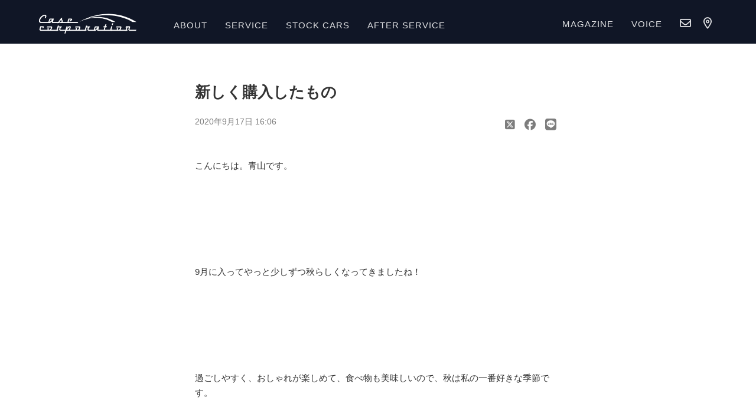

--- FILE ---
content_type: text/html; charset=UTF-8
request_url: https://case-japan.com/archives/magazine/magazine-25417
body_size: 39278
content:

<!DOCTYPE html>
<html lang="ja">
<head prefix="og: https://ogp.me/ns# fb: https://ogp.me/ns/fb# article: https://ogp.me/ns/article#">
<meta charset="UTF-8" />
<meta http-equiv="Content-Style-Type" content="text/css" />
<meta http-equiv="X-UA-Compatible" content="IE=edge">
<title>新しく購入したもの - CASE CORPORATION</title>
<meta name="keyword" content="愛知,名古屋,中古車,自動車輸入,輸入車整備,ケースコーポレーション,ケース,case" />
<meta name="thumbnail" content="https://case-japan.com/wp-content/uploads/2020/09/2182a51cf7120df9d0918326647fe47d-224x300.jpeg" />
<link rel="icon" href="/asset2023/images/favicon.svg" type="image/svg+xml">
<link rel="icon alternate" href="/asset2023/images/favicon.png" type="image/png">
<meta name="description" content="新しく購入したもの - 愛知県津島市にあるCASE CORPORATION公式サイト。国産車・輸入車を問わず、ワンランク上のサービスでカーライフをトータルサポートいたします。" />
<meta name="viewport" content="width=device-width, initial-scale=1, maximum-scale=1, user-scalable=no" />

<!-- 全ページ共通CSS -->
<link rel="stylesheet" href="/asset2023/css/jquery.fatNav.css">
<link rel="stylesheet" href="/asset2023/css/common.css?0918" media="screen">
<link rel="stylesheet" href="https://kit.fontawesome.com/99b20de9b4.css" crossorigin="anonymous">
<link rel="preconnect" href="https://fonts.googleapis.com">
<link rel="preconnect" href="https://fonts.gstatic.com" crossorigin>
<link href="https://fonts.googleapis.com/css2?family=Roboto:wght@700&display=swap" rel="stylesheet">
<link rel="stylesheet" href="https://use.typekit.net/amf5yvb.css">

<link rel="stylesheet" href="/asset2023/css/sub.css?0117" media="screen">
<link rel="stylesheet" href="https://cdnjs.cloudflare.com/ajax/libs/slick-carousel/1.9.0/slick.min.css">
<link rel="stylesheet" href="https://cdnjs.cloudflare.com/ajax/libs/slick-carousel/1.9.0/slick-theme.css">


<script src="https://ajax.googleapis.com/ajax/libs/jquery/3.6.0/jquery.min.js"></script>


<!-- デフォルトjQuery削除コード -->

<!-- OGP -->
<meta property="fb:app_id" content="442639899274183" />
<meta property="og:locale" content="ja_JP">
<meta property="og:type" content="article">
<meta property="og:title" content="新しく購入したもの｜CASE CORPORATION" />
<meta property="og:image" content="https://case-japan.com/wp-content/uploads/2020/09/2182a51cf7120df9d0918326647fe47d-112x150.jpeg" />
<meta property="og:description" content="愛知県津島市にあるCASE CORPORATION公式サイト。国産車・輸入車を問わず、ワンランク上のサービスでカーライフをトータルサポートいたします。" />
<meta property="og:url" content="https://case-japan.com/archives/magazine/magazine-25417" />
<meta property="og:site_name" content="CASE CORPORATION" />
<meta name="twitter:card" content="summary_large_image">
<!-- /OGP -->

<!-- Google tag (gtag.js) -->
<script async src="https://www.googletagmanager.com/gtag/js?id=G-BB6QCVT1Q9"></script>
<script>
  window.dataLayer = window.dataLayer || [];
  function gtag(){dataLayer.push(arguments);}
  gtag('js', new Date());

  gtag('config', 'G-BB6QCVT1Q9');
</script>
<meta name='robots' content='max-image-preview:large' />
<script type="text/javascript">
window._wpemojiSettings = {"baseUrl":"https:\/\/s.w.org\/images\/core\/emoji\/14.0.0\/72x72\/","ext":".png","svgUrl":"https:\/\/s.w.org\/images\/core\/emoji\/14.0.0\/svg\/","svgExt":".svg","source":{"concatemoji":"https:\/\/case-japan.com\/wp-includes\/js\/wp-emoji-release.min.js?ver=6.3.7"}};
/*! This file is auto-generated */
!function(i,n){var o,s,e;function c(e){try{var t={supportTests:e,timestamp:(new Date).valueOf()};sessionStorage.setItem(o,JSON.stringify(t))}catch(e){}}function p(e,t,n){e.clearRect(0,0,e.canvas.width,e.canvas.height),e.fillText(t,0,0);var t=new Uint32Array(e.getImageData(0,0,e.canvas.width,e.canvas.height).data),r=(e.clearRect(0,0,e.canvas.width,e.canvas.height),e.fillText(n,0,0),new Uint32Array(e.getImageData(0,0,e.canvas.width,e.canvas.height).data));return t.every(function(e,t){return e===r[t]})}function u(e,t,n){switch(t){case"flag":return n(e,"\ud83c\udff3\ufe0f\u200d\u26a7\ufe0f","\ud83c\udff3\ufe0f\u200b\u26a7\ufe0f")?!1:!n(e,"\ud83c\uddfa\ud83c\uddf3","\ud83c\uddfa\u200b\ud83c\uddf3")&&!n(e,"\ud83c\udff4\udb40\udc67\udb40\udc62\udb40\udc65\udb40\udc6e\udb40\udc67\udb40\udc7f","\ud83c\udff4\u200b\udb40\udc67\u200b\udb40\udc62\u200b\udb40\udc65\u200b\udb40\udc6e\u200b\udb40\udc67\u200b\udb40\udc7f");case"emoji":return!n(e,"\ud83e\udef1\ud83c\udffb\u200d\ud83e\udef2\ud83c\udfff","\ud83e\udef1\ud83c\udffb\u200b\ud83e\udef2\ud83c\udfff")}return!1}function f(e,t,n){var r="undefined"!=typeof WorkerGlobalScope&&self instanceof WorkerGlobalScope?new OffscreenCanvas(300,150):i.createElement("canvas"),a=r.getContext("2d",{willReadFrequently:!0}),o=(a.textBaseline="top",a.font="600 32px Arial",{});return e.forEach(function(e){o[e]=t(a,e,n)}),o}function t(e){var t=i.createElement("script");t.src=e,t.defer=!0,i.head.appendChild(t)}"undefined"!=typeof Promise&&(o="wpEmojiSettingsSupports",s=["flag","emoji"],n.supports={everything:!0,everythingExceptFlag:!0},e=new Promise(function(e){i.addEventListener("DOMContentLoaded",e,{once:!0})}),new Promise(function(t){var n=function(){try{var e=JSON.parse(sessionStorage.getItem(o));if("object"==typeof e&&"number"==typeof e.timestamp&&(new Date).valueOf()<e.timestamp+604800&&"object"==typeof e.supportTests)return e.supportTests}catch(e){}return null}();if(!n){if("undefined"!=typeof Worker&&"undefined"!=typeof OffscreenCanvas&&"undefined"!=typeof URL&&URL.createObjectURL&&"undefined"!=typeof Blob)try{var e="postMessage("+f.toString()+"("+[JSON.stringify(s),u.toString(),p.toString()].join(",")+"));",r=new Blob([e],{type:"text/javascript"}),a=new Worker(URL.createObjectURL(r),{name:"wpTestEmojiSupports"});return void(a.onmessage=function(e){c(n=e.data),a.terminate(),t(n)})}catch(e){}c(n=f(s,u,p))}t(n)}).then(function(e){for(var t in e)n.supports[t]=e[t],n.supports.everything=n.supports.everything&&n.supports[t],"flag"!==t&&(n.supports.everythingExceptFlag=n.supports.everythingExceptFlag&&n.supports[t]);n.supports.everythingExceptFlag=n.supports.everythingExceptFlag&&!n.supports.flag,n.DOMReady=!1,n.readyCallback=function(){n.DOMReady=!0}}).then(function(){return e}).then(function(){var e;n.supports.everything||(n.readyCallback(),(e=n.source||{}).concatemoji?t(e.concatemoji):e.wpemoji&&e.twemoji&&(t(e.twemoji),t(e.wpemoji)))}))}((window,document),window._wpemojiSettings);
</script>
<style type="text/css">
img.wp-smiley,
img.emoji {
	display: inline !important;
	border: none !important;
	box-shadow: none !important;
	height: 1em !important;
	width: 1em !important;
	margin: 0 0.07em !important;
	vertical-align: -0.1em !important;
	background: none !important;
	padding: 0 !important;
}
</style>
	<link rel='stylesheet' id='wp-block-library-css' href='https://case-japan.com/wp-includes/css/dist/block-library/style.min.css?ver=6.3.7' type='text/css' media='all' />
<style id='classic-theme-styles-inline-css' type='text/css'>
/*! This file is auto-generated */
.wp-block-button__link{color:#fff;background-color:#32373c;border-radius:9999px;box-shadow:none;text-decoration:none;padding:calc(.667em + 2px) calc(1.333em + 2px);font-size:1.125em}.wp-block-file__button{background:#32373c;color:#fff;text-decoration:none}
</style>
<style id='global-styles-inline-css' type='text/css'>
body{--wp--preset--color--black: #000000;--wp--preset--color--cyan-bluish-gray: #abb8c3;--wp--preset--color--white: #ffffff;--wp--preset--color--pale-pink: #f78da7;--wp--preset--color--vivid-red: #cf2e2e;--wp--preset--color--luminous-vivid-orange: #ff6900;--wp--preset--color--luminous-vivid-amber: #fcb900;--wp--preset--color--light-green-cyan: #7bdcb5;--wp--preset--color--vivid-green-cyan: #00d084;--wp--preset--color--pale-cyan-blue: #8ed1fc;--wp--preset--color--vivid-cyan-blue: #0693e3;--wp--preset--color--vivid-purple: #9b51e0;--wp--preset--gradient--vivid-cyan-blue-to-vivid-purple: linear-gradient(135deg,rgba(6,147,227,1) 0%,rgb(155,81,224) 100%);--wp--preset--gradient--light-green-cyan-to-vivid-green-cyan: linear-gradient(135deg,rgb(122,220,180) 0%,rgb(0,208,130) 100%);--wp--preset--gradient--luminous-vivid-amber-to-luminous-vivid-orange: linear-gradient(135deg,rgba(252,185,0,1) 0%,rgba(255,105,0,1) 100%);--wp--preset--gradient--luminous-vivid-orange-to-vivid-red: linear-gradient(135deg,rgba(255,105,0,1) 0%,rgb(207,46,46) 100%);--wp--preset--gradient--very-light-gray-to-cyan-bluish-gray: linear-gradient(135deg,rgb(238,238,238) 0%,rgb(169,184,195) 100%);--wp--preset--gradient--cool-to-warm-spectrum: linear-gradient(135deg,rgb(74,234,220) 0%,rgb(151,120,209) 20%,rgb(207,42,186) 40%,rgb(238,44,130) 60%,rgb(251,105,98) 80%,rgb(254,248,76) 100%);--wp--preset--gradient--blush-light-purple: linear-gradient(135deg,rgb(255,206,236) 0%,rgb(152,150,240) 100%);--wp--preset--gradient--blush-bordeaux: linear-gradient(135deg,rgb(254,205,165) 0%,rgb(254,45,45) 50%,rgb(107,0,62) 100%);--wp--preset--gradient--luminous-dusk: linear-gradient(135deg,rgb(255,203,112) 0%,rgb(199,81,192) 50%,rgb(65,88,208) 100%);--wp--preset--gradient--pale-ocean: linear-gradient(135deg,rgb(255,245,203) 0%,rgb(182,227,212) 50%,rgb(51,167,181) 100%);--wp--preset--gradient--electric-grass: linear-gradient(135deg,rgb(202,248,128) 0%,rgb(113,206,126) 100%);--wp--preset--gradient--midnight: linear-gradient(135deg,rgb(2,3,129) 0%,rgb(40,116,252) 100%);--wp--preset--font-size--small: 13px;--wp--preset--font-size--medium: 20px;--wp--preset--font-size--large: 36px;--wp--preset--font-size--x-large: 42px;--wp--preset--spacing--20: 0.44rem;--wp--preset--spacing--30: 0.67rem;--wp--preset--spacing--40: 1rem;--wp--preset--spacing--50: 1.5rem;--wp--preset--spacing--60: 2.25rem;--wp--preset--spacing--70: 3.38rem;--wp--preset--spacing--80: 5.06rem;--wp--preset--shadow--natural: 6px 6px 9px rgba(0, 0, 0, 0.2);--wp--preset--shadow--deep: 12px 12px 50px rgba(0, 0, 0, 0.4);--wp--preset--shadow--sharp: 6px 6px 0px rgba(0, 0, 0, 0.2);--wp--preset--shadow--outlined: 6px 6px 0px -3px rgba(255, 255, 255, 1), 6px 6px rgba(0, 0, 0, 1);--wp--preset--shadow--crisp: 6px 6px 0px rgba(0, 0, 0, 1);}:where(.is-layout-flex){gap: 0.5em;}:where(.is-layout-grid){gap: 0.5em;}body .is-layout-flow > .alignleft{float: left;margin-inline-start: 0;margin-inline-end: 2em;}body .is-layout-flow > .alignright{float: right;margin-inline-start: 2em;margin-inline-end: 0;}body .is-layout-flow > .aligncenter{margin-left: auto !important;margin-right: auto !important;}body .is-layout-constrained > .alignleft{float: left;margin-inline-start: 0;margin-inline-end: 2em;}body .is-layout-constrained > .alignright{float: right;margin-inline-start: 2em;margin-inline-end: 0;}body .is-layout-constrained > .aligncenter{margin-left: auto !important;margin-right: auto !important;}body .is-layout-constrained > :where(:not(.alignleft):not(.alignright):not(.alignfull)){max-width: var(--wp--style--global--content-size);margin-left: auto !important;margin-right: auto !important;}body .is-layout-constrained > .alignwide{max-width: var(--wp--style--global--wide-size);}body .is-layout-flex{display: flex;}body .is-layout-flex{flex-wrap: wrap;align-items: center;}body .is-layout-flex > *{margin: 0;}body .is-layout-grid{display: grid;}body .is-layout-grid > *{margin: 0;}:where(.wp-block-columns.is-layout-flex){gap: 2em;}:where(.wp-block-columns.is-layout-grid){gap: 2em;}:where(.wp-block-post-template.is-layout-flex){gap: 1.25em;}:where(.wp-block-post-template.is-layout-grid){gap: 1.25em;}.has-black-color{color: var(--wp--preset--color--black) !important;}.has-cyan-bluish-gray-color{color: var(--wp--preset--color--cyan-bluish-gray) !important;}.has-white-color{color: var(--wp--preset--color--white) !important;}.has-pale-pink-color{color: var(--wp--preset--color--pale-pink) !important;}.has-vivid-red-color{color: var(--wp--preset--color--vivid-red) !important;}.has-luminous-vivid-orange-color{color: var(--wp--preset--color--luminous-vivid-orange) !important;}.has-luminous-vivid-amber-color{color: var(--wp--preset--color--luminous-vivid-amber) !important;}.has-light-green-cyan-color{color: var(--wp--preset--color--light-green-cyan) !important;}.has-vivid-green-cyan-color{color: var(--wp--preset--color--vivid-green-cyan) !important;}.has-pale-cyan-blue-color{color: var(--wp--preset--color--pale-cyan-blue) !important;}.has-vivid-cyan-blue-color{color: var(--wp--preset--color--vivid-cyan-blue) !important;}.has-vivid-purple-color{color: var(--wp--preset--color--vivid-purple) !important;}.has-black-background-color{background-color: var(--wp--preset--color--black) !important;}.has-cyan-bluish-gray-background-color{background-color: var(--wp--preset--color--cyan-bluish-gray) !important;}.has-white-background-color{background-color: var(--wp--preset--color--white) !important;}.has-pale-pink-background-color{background-color: var(--wp--preset--color--pale-pink) !important;}.has-vivid-red-background-color{background-color: var(--wp--preset--color--vivid-red) !important;}.has-luminous-vivid-orange-background-color{background-color: var(--wp--preset--color--luminous-vivid-orange) !important;}.has-luminous-vivid-amber-background-color{background-color: var(--wp--preset--color--luminous-vivid-amber) !important;}.has-light-green-cyan-background-color{background-color: var(--wp--preset--color--light-green-cyan) !important;}.has-vivid-green-cyan-background-color{background-color: var(--wp--preset--color--vivid-green-cyan) !important;}.has-pale-cyan-blue-background-color{background-color: var(--wp--preset--color--pale-cyan-blue) !important;}.has-vivid-cyan-blue-background-color{background-color: var(--wp--preset--color--vivid-cyan-blue) !important;}.has-vivid-purple-background-color{background-color: var(--wp--preset--color--vivid-purple) !important;}.has-black-border-color{border-color: var(--wp--preset--color--black) !important;}.has-cyan-bluish-gray-border-color{border-color: var(--wp--preset--color--cyan-bluish-gray) !important;}.has-white-border-color{border-color: var(--wp--preset--color--white) !important;}.has-pale-pink-border-color{border-color: var(--wp--preset--color--pale-pink) !important;}.has-vivid-red-border-color{border-color: var(--wp--preset--color--vivid-red) !important;}.has-luminous-vivid-orange-border-color{border-color: var(--wp--preset--color--luminous-vivid-orange) !important;}.has-luminous-vivid-amber-border-color{border-color: var(--wp--preset--color--luminous-vivid-amber) !important;}.has-light-green-cyan-border-color{border-color: var(--wp--preset--color--light-green-cyan) !important;}.has-vivid-green-cyan-border-color{border-color: var(--wp--preset--color--vivid-green-cyan) !important;}.has-pale-cyan-blue-border-color{border-color: var(--wp--preset--color--pale-cyan-blue) !important;}.has-vivid-cyan-blue-border-color{border-color: var(--wp--preset--color--vivid-cyan-blue) !important;}.has-vivid-purple-border-color{border-color: var(--wp--preset--color--vivid-purple) !important;}.has-vivid-cyan-blue-to-vivid-purple-gradient-background{background: var(--wp--preset--gradient--vivid-cyan-blue-to-vivid-purple) !important;}.has-light-green-cyan-to-vivid-green-cyan-gradient-background{background: var(--wp--preset--gradient--light-green-cyan-to-vivid-green-cyan) !important;}.has-luminous-vivid-amber-to-luminous-vivid-orange-gradient-background{background: var(--wp--preset--gradient--luminous-vivid-amber-to-luminous-vivid-orange) !important;}.has-luminous-vivid-orange-to-vivid-red-gradient-background{background: var(--wp--preset--gradient--luminous-vivid-orange-to-vivid-red) !important;}.has-very-light-gray-to-cyan-bluish-gray-gradient-background{background: var(--wp--preset--gradient--very-light-gray-to-cyan-bluish-gray) !important;}.has-cool-to-warm-spectrum-gradient-background{background: var(--wp--preset--gradient--cool-to-warm-spectrum) !important;}.has-blush-light-purple-gradient-background{background: var(--wp--preset--gradient--blush-light-purple) !important;}.has-blush-bordeaux-gradient-background{background: var(--wp--preset--gradient--blush-bordeaux) !important;}.has-luminous-dusk-gradient-background{background: var(--wp--preset--gradient--luminous-dusk) !important;}.has-pale-ocean-gradient-background{background: var(--wp--preset--gradient--pale-ocean) !important;}.has-electric-grass-gradient-background{background: var(--wp--preset--gradient--electric-grass) !important;}.has-midnight-gradient-background{background: var(--wp--preset--gradient--midnight) !important;}.has-small-font-size{font-size: var(--wp--preset--font-size--small) !important;}.has-medium-font-size{font-size: var(--wp--preset--font-size--medium) !important;}.has-large-font-size{font-size: var(--wp--preset--font-size--large) !important;}.has-x-large-font-size{font-size: var(--wp--preset--font-size--x-large) !important;}
.wp-block-navigation a:where(:not(.wp-element-button)){color: inherit;}
:where(.wp-block-post-template.is-layout-flex){gap: 1.25em;}:where(.wp-block-post-template.is-layout-grid){gap: 1.25em;}
:where(.wp-block-columns.is-layout-flex){gap: 2em;}:where(.wp-block-columns.is-layout-grid){gap: 2em;}
.wp-block-pullquote{font-size: 1.5em;line-height: 1.6;}
</style>
<link rel='stylesheet' id='wp-pagenavi-css' href='https://case-japan.com/wp-content/plugins/wp-pagenavi/pagenavi-css.css?ver=2.70' type='text/css' media='all' />
<link rel="https://api.w.org/" href="https://case-japan.com/wp-json/" /><link rel="alternate" type="application/json" href="https://case-japan.com/wp-json/wp/v2/magazine/25417" /><link rel="EditURI" type="application/rsd+xml" title="RSD" href="https://case-japan.com/xmlrpc.php?rsd" />
<meta name="generator" content="WordPress 6.3.7" />
<link rel="canonical" href="https://case-japan.com/archives/magazine/magazine-25417" />
<link rel='shortlink' href='https://case-japan.com/?p=25417' />
<link rel="alternate" type="application/json+oembed" href="https://case-japan.com/wp-json/oembed/1.0/embed?url=https%3A%2F%2Fcase-japan.com%2Farchives%2Fmagazine%2Fmagazine-25417" />
<link rel="alternate" type="text/xml+oembed" href="https://case-japan.com/wp-json/oembed/1.0/embed?url=https%3A%2F%2Fcase-japan.com%2Farchives%2Fmagazine%2Fmagazine-25417&#038;format=xml" />
</head>
<body>

<header>
		<div class="headfixed">
		  <h1 class="head-logo"><a href="/"><img src="/asset2023/images/common/logo-w.svg" alt="CaseCorporation"></a></h1>
		  <nav>
		  	<ul class="flexlist headnav">
		  	  <li><a href="/about">ABOUT</a></li>
		  	  <li><a href="/service">SERVICE</a></li>
		  	  <li class="dropdown">
		  	    <p>STOCK CARS</p>
		  	    <div class="dropdown-content">
		  	      <a href="/archives/stock_slug/imported">輸入車</a>
		  	      <a href="/archives/stock_slug/domestic">国産車</a>
		  	      <a href="/archives/stock">在庫車一覧</a>
		  	      <a href="/archives/stock_slug/sold">SOLD OUT</a>
		  	      
		  	    </div>
		  	  </li>
		  	  <li><a href="/afterservice">AFTER SERVICE</a></li>
<!-- 		  	  <li><a href="finance.html">FAQ</a></li> -->
		  	</ul>
		  </nav>
		  <ul class="header__subnav">
			  <li><a href="/archives/magazine">MAGAZINE</a></li>
			  <li><a href="/archives/voice">VOICE</a></li>
			  <li><a href="/contact"><i class="far fa-envelope"></i></a></li>
			  <li><a href="https://goo.gl/maps/DZTFHNf7n1KmJzUv5" target="_blank"><i class="far fa-map-marker-alt"></i></a></li>
		  </ul>
		</div>
	</header>
	
	<div class="fat-nav">
	<div class="fat-nav__wrapper">
		<ul>
			<li><a href="/">HOME</a></li>
			<li><a href="/about">ABOUT</a></li>
		      <li><a href="/service">SERVICE</a></li>
		      <li><a href="/archives/stock">STOCK CARS</a></li>
		      <li><a href="/afterservice">AFTER SERVICE</a></li>
		      <li><a href="/archives/magazine">MAGAZINE</a></li>
		      <li><a href="/archives/voice">USER VOICE</a></li>
		      <li><a href="/archives/crew">STAFF</a></li>
		      <li><a href="/company">COMPANY</a></li>
		</ul>
	</div>
</div>
<main class="notopimg">
<section class="blogsingleinner">

<h2>新しく購入したもの</h2>


<div class="post-datashare-section">
<p class="post-date">2020年9月17日 16:06</p>

<ul class="snssharelist pc">
<li><a href="#share-twitter" target="_blank" rel="noopener" class="share-twitter"><i class="fa-brands fa-square-x-twitter"></i></a></li>
<li><a href="#share-facebook" target="_blank" rel="noopener" class="share-facebook"><i class="fa-brands fa-facebook"></i></a></li>
<li><a href="https://social-plugins.line.me/lineit/share?url=https://case-japan.com/archives/magazine/magazine-25417" target="_blank"><i class="fa-brands fa-line"></i></a></li>
</ul>
</div>					
						
<script type="text/javascript">
(function() {
    var shareButton = document.getElementsByClassName("share-facebook");
    for (var i = 0; i < shareButton.length; i++) {
        shareButton[i].addEventListener("click", function(e) {
            e.preventDefault();
            var subw = 500;
            var subh = 800;
            var subx = ( screen.availWidth  - subw ) / 2;
            var suby = ( screen.availHeight - subh ) / 2;
            var SubWinOpt = "width=" + subw + ",height=" + subh + ",top=" + suby + ",left=" + subx;
            window.open("https://www.facebook.com/sharer/sharer.php?u=" + location.href, "SNS_window", SubWinOpt);
        }, false);
    }

    // Here we are getting the post title from PHP and passing it to JavaScript
    var postTitle = "新しく購入したもの";

    var shareTWButton = document.getElementsByClassName("share-twitter");
    for (var i = 0; i < shareTWButton.length; i++) {
        shareTWButton[i].addEventListener("click", function(e) {
            e.preventDefault();
            var subw = 630;
            var subh = 400;
            var subx = ( screen.availWidth  - subw ) / 2;
            var suby = ( screen.availHeight - subh ) / 2;
            var SubWinOpt = "width=" + subw + ",height=" + subh + ",top=" + suby + ",left=" + subx;
            window.open("http://twitter.com/share?hashtags=Casecorporation&text=" + encodeURIComponent(postTitle) + "&url=" + location.href, "SNS_window",  SubWinOpt);
        }, false);
    }
})()



function copyToClipboard() {
  var dummy = document.createElement('input'),
      text = window.location.href;

  document.body.appendChild(dummy);
  dummy.value = text;
  dummy.select();
  document.execCommand('copy');
  document.body.removeChild(dummy);

  alert("URLがコピーされました");
}
</script>


<p>こんにちは。青山です。</p>
<p>&nbsp;</p>
<p>&nbsp;</p>
<p>&nbsp;</p>
<p>9月に入ってやっと少しずつ秋らしくなってきましたね！</p>
<p>&nbsp;</p>
<p>&nbsp;</p>
<p>&nbsp;</p>
<p>過ごしやすく、おしゃれが楽しめて、食べ物も美味しいので、秋は私の一番好きな季節です。</p>
<p>&nbsp;</p>
<p>&nbsp;</p>
<p>&nbsp;</p>
<p>話は変わり最近、購入したものを紹介したいと思います。</p>
<p>&nbsp;</p>
<p>&nbsp;</p>
<p>&nbsp;</p>
<p>&nbsp;</p>
<p>非接触のアルコールディスペンサーです。</p>
<p><img decoding="async" fetchpriority="high" class="alignnone size-medium wp-image-15082" src="https://case-japan.com/wp-content/uploads/2020/09/2182a51cf7120df9d0918326647fe47d-224x300.jpeg" alt="" width="224" height="300" srcset="https://case-japan.com/wp-content/uploads/2020/09/2182a51cf7120df9d0918326647fe47d-224x300.jpeg 224w, https://case-japan.com/wp-content/uploads/2020/09/2182a51cf7120df9d0918326647fe47d-112x150.jpeg 112w, https://case-japan.com/wp-content/uploads/2020/09/2182a51cf7120df9d0918326647fe47d-768x1029.jpeg 768w, https://case-japan.com/wp-content/uploads/2020/09/2182a51cf7120df9d0918326647fe47d-485x650.jpeg 485w, https://case-japan.com/wp-content/uploads/2020/09/2182a51cf7120df9d0918326647fe47d.jpeg 1504w" sizes="(max-width: 224px) 100vw, 224px" /> <img decoding="async" class="alignnone size-medium wp-image-15083" src="https://case-japan.com/wp-content/uploads/2020/09/f5b52f889b69b807bdc8a5268eef36ad-224x300.jpeg" alt="" width="224" height="300" srcset="https://case-japan.com/wp-content/uploads/2020/09/f5b52f889b69b807bdc8a5268eef36ad-224x300.jpeg 224w, https://case-japan.com/wp-content/uploads/2020/09/f5b52f889b69b807bdc8a5268eef36ad-112x150.jpeg 112w, https://case-japan.com/wp-content/uploads/2020/09/f5b52f889b69b807bdc8a5268eef36ad-768x1029.jpeg 768w, https://case-japan.com/wp-content/uploads/2020/09/f5b52f889b69b807bdc8a5268eef36ad-485x650.jpeg 485w, https://case-japan.com/wp-content/uploads/2020/09/f5b52f889b69b807bdc8a5268eef36ad.jpeg 1504w" sizes="(max-width: 224px) 100vw, 224px" /></p>
<p>&nbsp;</p>
<p>&nbsp;</p>
<p>&nbsp;</p>
<p>直接ポンプに触れる事がないので安心して使用することが出来るようになりました。</p>
<p>&nbsp;</p>
<p>&nbsp;</p>
<p>&nbsp;</p>
<p>&nbsp;</p>
<p>まだまだ落ち着く気配はありませんがｗｉｔｈコロナで気を付けていきましょうね。</p>
<p>&nbsp;</p>
<p>&nbsp;</p>
                


<div class="post_link">				
<div class="nextL"><a href="https://case-japan.com/archives/magazine/magazine-25418" rel="prev">前の記事へ<p class="postlintitle">ついにQRコードが、、♡！</p></a></div>
<div class="nextR"><a href="https://case-japan.com/archives/magazine/magazine-25416" rel="next">次の記事へ<p class="postlintitle">クリスマスツリー♪</p></a></div>
</div>



<div class="popularpost">
	<h2>人気記事</h2>
	
	<ul class="side-reco">
					<li>
				<a href="https://case-japan.com/archives/magazine/magazine-29792">
					<div class="side-reco-img">
						<img width="1477" height="1108" src="https://case-japan.com/wp-content/uploads/2024/09/S__10068005_0.jpg" class="attachment-full size-full" alt="" decoding="async" loading="lazy" srcset="https://case-japan.com/wp-content/uploads/2024/09/S__10068005_0.jpg 1477w, https://case-japan.com/wp-content/uploads/2024/09/S__10068005_0-300x225.jpg 300w, https://case-japan.com/wp-content/uploads/2024/09/S__10068005_0-150x113.jpg 150w, https://case-japan.com/wp-content/uploads/2024/09/S__10068005_0-768x576.jpg 768w, https://case-japan.com/wp-content/uploads/2024/09/S__10068005_0-1000x750.jpg 1000w, https://case-japan.com/wp-content/uploads/2024/09/S__10068005_0-428x321.jpg 428w, https://case-japan.com/wp-content/uploads/2024/09/S__10068005_0-214x161.jpg 214w, https://case-japan.com/wp-content/uploads/2024/09/S__10068005_0-212x159.jpg 212w, https://case-japan.com/wp-content/uploads/2024/09/S__10068005_0-630x473.jpg 630w, https://case-japan.com/wp-content/uploads/2024/09/S__10068005_0-315x236.jpg 315w, https://case-japan.com/wp-content/uploads/2024/09/S__10068005_0-750x563.jpg 750w, https://case-japan.com/wp-content/uploads/2024/09/S__10068005_0-676x507.jpg 676w, https://case-japan.com/wp-content/uploads/2024/09/S__10068005_0-338x254.jpg 338w, https://case-japan.com/wp-content/uploads/2024/09/S__10068005_0-375x281.jpg 375w, https://case-japan.com/wp-content/uploads/2024/09/S__10068005_0-1250x938.jpg 1250w, https://case-japan.com/wp-content/uploads/2024/09/S__10068005_0-898x674.jpg 898w, https://case-japan.com/wp-content/uploads/2024/09/S__10068005_0-449x337.jpg 449w, https://case-japan.com/wp-content/uploads/2024/09/S__10068005_0-140x105.jpg 140w, https://case-japan.com/wp-content/uploads/2024/09/S__10068005_0-1230x923.jpg 1230w, https://case-japan.com/wp-content/uploads/2024/09/S__10068005_0-615x461.jpg 615w, https://case-japan.com/wp-content/uploads/2024/09/S__10068005_0-596x447.jpg 596w, https://case-japan.com/wp-content/uploads/2024/09/S__10068005_0-298x224.jpg 298w" sizes="(max-width: 1477px) 100vw, 1477px" />					</div>

					<div class="side-reco-title">
						<p class="post-date">2024.9.19</p>
						【Case BEKKAN OPEN】ついに2号店がオープン♪					</div>
				</a>
			</li>
					<li>
				<a href="https://case-japan.com/archives/magazine/magazine-29176">
					<div class="side-reco-img">
						<img width="641" height="409" src="https://case-japan.com/wp-content/uploads/2024/08/13456.jpg" class="attachment-full size-full" alt="" decoding="async" loading="lazy" srcset="https://case-japan.com/wp-content/uploads/2024/08/13456.jpg 641w, https://case-japan.com/wp-content/uploads/2024/08/13456-300x191.jpg 300w, https://case-japan.com/wp-content/uploads/2024/08/13456-150x96.jpg 150w, https://case-japan.com/wp-content/uploads/2024/08/13456-428x273.jpg 428w, https://case-japan.com/wp-content/uploads/2024/08/13456-214x137.jpg 214w, https://case-japan.com/wp-content/uploads/2024/08/13456-212x135.jpg 212w, https://case-japan.com/wp-content/uploads/2024/08/13456-630x402.jpg 630w, https://case-japan.com/wp-content/uploads/2024/08/13456-315x201.jpg 315w, https://case-japan.com/wp-content/uploads/2024/08/13456-338x216.jpg 338w, https://case-japan.com/wp-content/uploads/2024/08/13456-375x239.jpg 375w, https://case-japan.com/wp-content/uploads/2024/08/13456-449x286.jpg 449w, https://case-japan.com/wp-content/uploads/2024/08/13456-140x89.jpg 140w, https://case-japan.com/wp-content/uploads/2024/08/13456-615x392.jpg 615w, https://case-japan.com/wp-content/uploads/2024/08/13456-596x380.jpg 596w, https://case-japan.com/wp-content/uploads/2024/08/13456-298x190.jpg 298w" sizes="(max-width: 641px) 100vw, 641px" />					</div>

					<div class="side-reco-title">
						<p class="post-date">2024.8.10</p>
						【偶然の賜物】たまたまかぶっちゃいました…♪					</div>
				</a>
			</li>
					<li>
				<a href="https://case-japan.com/archives/magazine/blogpost-22734">
					<div class="side-reco-img">
						<img width="1512" height="2016" src="https://case-japan.com/wp-content/uploads/2023/03/9b230ac3e83cd9cff7600da8a1e26625.jpg" class="attachment-full size-full" alt="" decoding="async" loading="lazy" srcset="https://case-japan.com/wp-content/uploads/2023/03/9b230ac3e83cd9cff7600da8a1e26625.jpg 1512w, https://case-japan.com/wp-content/uploads/2023/03/9b230ac3e83cd9cff7600da8a1e26625-225x300.jpg 225w, https://case-japan.com/wp-content/uploads/2023/03/9b230ac3e83cd9cff7600da8a1e26625-488x650.jpg 488w, https://case-japan.com/wp-content/uploads/2023/03/9b230ac3e83cd9cff7600da8a1e26625-113x150.jpg 113w, https://case-japan.com/wp-content/uploads/2023/03/9b230ac3e83cd9cff7600da8a1e26625-768x1024.jpg 768w, https://case-japan.com/wp-content/uploads/2023/03/9b230ac3e83cd9cff7600da8a1e26625-1152x1536.jpg 1152w" sizes="(max-width: 1512px) 100vw, 1512px" />					</div>

					<div class="side-reco-title">
						<p class="post-date">2023.3.28</p>
						お引越し♪					</div>
				</a>
			</li>
					<li>
				<a href="https://case-japan.com/archives/magazine/magazine-25635">
					<div class="side-reco-img">
						<img width="2560" height="1141" src="https://case-japan.com/wp-content/uploads/2023/11/12345678-scaled.jpg" class="attachment-full size-full" alt="" decoding="async" loading="lazy" srcset="https://case-japan.com/wp-content/uploads/2023/11/12345678-scaled.jpg 2560w, https://case-japan.com/wp-content/uploads/2023/11/12345678-300x134.jpg 300w, https://case-japan.com/wp-content/uploads/2023/11/12345678-2000x891.jpg 2000w, https://case-japan.com/wp-content/uploads/2023/11/12345678-150x67.jpg 150w, https://case-japan.com/wp-content/uploads/2023/11/12345678-768x342.jpg 768w, https://case-japan.com/wp-content/uploads/2023/11/12345678-1536x684.jpg 1536w, https://case-japan.com/wp-content/uploads/2023/11/12345678-2048x913.jpg 2048w, https://case-japan.com/wp-content/uploads/2023/11/12345678-1800x802.jpg 1800w, https://case-japan.com/wp-content/uploads/2023/11/12345678-1000x446.jpg 1000w, https://case-japan.com/wp-content/uploads/2023/11/12345678-428x191.jpg 428w, https://case-japan.com/wp-content/uploads/2023/11/12345678-214x95.jpg 214w, https://case-japan.com/wp-content/uploads/2023/11/12345678-212x94.jpg 212w, https://case-japan.com/wp-content/uploads/2023/11/12345678-630x281.jpg 630w, https://case-japan.com/wp-content/uploads/2023/11/12345678-315x140.jpg 315w, https://case-japan.com/wp-content/uploads/2023/11/12345678-750x334.jpg 750w, https://case-japan.com/wp-content/uploads/2023/11/12345678-676x301.jpg 676w, https://case-japan.com/wp-content/uploads/2023/11/12345678-338x151.jpg 338w, https://case-japan.com/wp-content/uploads/2023/11/12345678-375x167.jpg 375w, https://case-japan.com/wp-content/uploads/2023/11/12345678-1250x557.jpg 1250w, https://case-japan.com/wp-content/uploads/2023/11/12345678-898x400.jpg 898w, https://case-japan.com/wp-content/uploads/2023/11/12345678-449x200.jpg 449w, https://case-japan.com/wp-content/uploads/2023/11/12345678-140x62.jpg 140w, https://case-japan.com/wp-content/uploads/2023/11/12345678-1230x548.jpg 1230w, https://case-japan.com/wp-content/uploads/2023/11/12345678-615x274.jpg 615w, https://case-japan.com/wp-content/uploads/2023/11/12345678-596x266.jpg 596w, https://case-japan.com/wp-content/uploads/2023/11/12345678-298x133.jpg 298w" sizes="(max-width: 2560px) 100vw, 2560px" />					</div>

					<div class="side-reco-title">
						<p class="post-date">2023.11.30</p>
						第1回Caseサッカー交流会開催☆					</div>
				</a>
			</li>
					<li>
				<a href="https://case-japan.com/archives/magazine/magazine-27179">
					<div class="side-reco-img">
						<img width="1477" height="1108" src="https://case-japan.com/wp-content/uploads/2024/03/S__9306177_0.jpg" class="attachment-full size-full" alt="" decoding="async" loading="lazy" srcset="https://case-japan.com/wp-content/uploads/2024/03/S__9306177_0.jpg 1477w, https://case-japan.com/wp-content/uploads/2024/03/S__9306177_0-300x225.jpg 300w, https://case-japan.com/wp-content/uploads/2024/03/S__9306177_0-150x113.jpg 150w, https://case-japan.com/wp-content/uploads/2024/03/S__9306177_0-768x576.jpg 768w, https://case-japan.com/wp-content/uploads/2024/03/S__9306177_0-1000x750.jpg 1000w, https://case-japan.com/wp-content/uploads/2024/03/S__9306177_0-428x321.jpg 428w, https://case-japan.com/wp-content/uploads/2024/03/S__9306177_0-214x161.jpg 214w, https://case-japan.com/wp-content/uploads/2024/03/S__9306177_0-212x159.jpg 212w, https://case-japan.com/wp-content/uploads/2024/03/S__9306177_0-630x473.jpg 630w, https://case-japan.com/wp-content/uploads/2024/03/S__9306177_0-315x236.jpg 315w, https://case-japan.com/wp-content/uploads/2024/03/S__9306177_0-750x563.jpg 750w, https://case-japan.com/wp-content/uploads/2024/03/S__9306177_0-676x507.jpg 676w, https://case-japan.com/wp-content/uploads/2024/03/S__9306177_0-338x254.jpg 338w, https://case-japan.com/wp-content/uploads/2024/03/S__9306177_0-375x281.jpg 375w, https://case-japan.com/wp-content/uploads/2024/03/S__9306177_0-1250x938.jpg 1250w, https://case-japan.com/wp-content/uploads/2024/03/S__9306177_0-898x674.jpg 898w, https://case-japan.com/wp-content/uploads/2024/03/S__9306177_0-449x337.jpg 449w, https://case-japan.com/wp-content/uploads/2024/03/S__9306177_0-140x105.jpg 140w, https://case-japan.com/wp-content/uploads/2024/03/S__9306177_0-1230x923.jpg 1230w, https://case-japan.com/wp-content/uploads/2024/03/S__9306177_0-615x461.jpg 615w, https://case-japan.com/wp-content/uploads/2024/03/S__9306177_0-596x447.jpg 596w, https://case-japan.com/wp-content/uploads/2024/03/S__9306177_0-298x224.jpg 298w" sizes="(max-width: 1477px) 100vw, 1477px" />					</div>

					<div class="side-reco-title">
						<p class="post-date">2024.3.28</p>
						【一コマ劇場】空へ続く鳴門大橋					</div>
				</a>
			</li>
					</ul>

</div>

<p class="nextmore center crewmore"><a href="/archives/magazine">マガジン一覧に戻る</a></p>

</section>



<ul class="snssharelist sp">
<li><a href="https://twitter.com/share?url=https://case-japan.com/archives/magazine/magazine-25417&text=新しく購入したもの" target="_blank" class="twitter"><i class="fa-brands fa-square-x-twitter"></i></a></li>
<li><a href="https://www.facebook.com/sharer/sharer.php?u=https://case-japan.com/archives/magazine/magazine-25417" target="_blank" class="facebook"><i class="fa-brands fa-facebook-f"></i></a></li>
<li><a href="https://social-plugins.line.me/lineit/share?url=https://case-japan.com/archives/magazine/magazine-25417" target="_blank" class="line"><i class="fa-brands fa-line"></i></a></li>
<li><button onclick="copyToClipboard()" class="copy"><i class="fa-solid fa-link"></i></button></li>
</ul>




</ul>



</main>
	<footer>
		<section class="sec-company">
			<div class="top-foot flexlist">
				<div>
					<p class="foot-logo"><a href="/"><img src="/asset2023/images/common/foot-logo.png" alt="CaseCorporation"></a></p>
					<p class="add">〒496-0012 愛知県津島市大坪町蛤田32<br class="pc">
						<span class="pc">TEL：0567-33-2088</span><br>
						営業時間：10:00-19:00 <br class="sp">(日・祝日 10:00-18:30)<br>
						定休日：月曜日</p>
					<p class="foottel sp"><a href="tel:0567-33-2088">TEL.0567-33-2088</a></p>
					<p class="linkbtn footcontact"><a href="/contact/" class="slidein-l">RESERVE / CONTACT</a></p>
				</div>
				<div class="footmap">
				  <iframe src="https://www.google.com/maps/embed?pb=!1m18!1m12!1m3!1d3261.7820086087563!2d136.7732083152447!3d35.162056980318596!2m3!1f0!2f0!3f0!3m2!1i1024!2i768!4f13.1!3m3!1m2!1s0x60039e9041734c97%3A0x7635e44fba2cf2db!2z77yj77yh77yz77ylIO-8o--8r--8su-8sO-8r--8su-8oe-8tO-8qe-8r--8rg!5e0!3m2!1sja!2sjp!4v1586573120351!5m2!1sja!2sjp" width="100%" frameborder="0" style="border:0;" allowfullscreen="" aria-hidden="false" tabindex="0"class="map-gray"></iframe>
				</div>
			</div>
			<p class="footsponserd"><a href="https://sgrum.com/web/ngosoccer/" target="_blank"><img src="/asset2023/images/common/nagoyagakuin-logo.png" alt="名古屋高校"><span>Case corporationは名古屋高校サッカー部のスポンサーとして部活動を支援しております。</span></a></p>
		</section>
		<section class="sec-footnavi">
		  <nav>
		    <ul class="flexlist foot-navi">
			    <li class="sp"><a href="/">HOME</a></li>
				<li><a href="/service">SERVICE</a></li>
				<li><a href="/about">ABOUT</a></li>
				<li><a href="/archives/stock">STOCK CARS</a></li>
		      <li><a href="/afterservice">AFTER SERVICE</a></li>
		      <li><a href="/archives/magazine">MAGAZINE</a></li>
		      <li><a href="/archives/voice">USER VOICE</a></li>
		      <li><a href="/archives/crew">STAFF</a></li>
		      <li><a href="/company">COMPANY</a></li>
<!-- 		      <li><a href="">RECRUIT</a></li> -->
		    </ul>
		  </nav>
		  <p class="sp spadd">〒496-0012 愛知県津島市大坪町蛤田32</p>
		</section>
		<copy>&copy; CASE CORPORATION. All Rights Reserved.</copy>
	</footer>


<script src="/asset2023/js/jquery.fatNav.min.js"></script>
<script src="/asset2023/js/common.js"></script>
<script>
$(window).scroll(function(){
  if ($(window).scrollTop() > 500) {
    $('header').addClass('fixed');
  } else {
    $('header').removeClass('fixed');
  }
});
$(window).scroll(function(){
  if ($(window).scrollTop() > 500) {
    $('body').addClass('fixed');
  } else {
    $('body').removeClass('fixed');
  }
});

// 	fatnav
$(function() {
    $.fatNav();
});

</script>	
<script src="https://cdnjs.cloudflare.com/ajax/libs/slick-carousel/1.9.0/slick.min.js"></script>









</body>
</html>

--- FILE ---
content_type: text/css
request_url: https://case-japan.com/asset2023/css/jquery.fatNav.css
body_size: 3937
content:
.hamburger {
  display: block;
  width: 60px;
  height: 60px;
  padding: 10px 10px;
  position: fixed;
  top: 23px;
  z-index: 998;
  -moz-box-sizing: border-box;
  -webkit-box-sizing: border-box;
  box-sizing: border-box;
  -webkit-tap-highlight-color: transparent;
  -webkit-tap-highlight-color: transparent;
  -ms-touch-action: manipulation;
  touch-action: manipulation;
}
/*
.hamburger:before {
    content: "MENU";
    position: absolute;
    top: 42px;
    right: 19px;
    font-size: 10px;
    font-weight: bold;
    letter-spacing: 0;
    color: #000;
}
*/

@media screen and (min-width:1021px) { 
	.hamburger{right:5%;}
}
@media screen and (min-width:768px) and (max-width:1020px) {
	.hamburger{right:2%;}
}
@media screen and (max-width:767px) { 
	.hamburger{right:1%;}
}


.hamburger__icon {
  position: relative;
  margin-top: 12px;
}
.hamburger__icon, .hamburger__icon:before, .hamburger__icon:after {
  display: block;
  width: 30px;
  height: 2px;
  background-color: #fff;
  -moz-transition-property: background-color, -moz-transform;
  -o-transition-property: background-color, -o-transform;
  -webkit-transition-property: background-color, -webkit-transform;
  transition-property: background-color, transform;
  -moz-transition-duration: 0.4s;
  -o-transition-duration: 0.4s;
  -webkit-transition-duration: 0.4s;
  transition-duration: 0.4s;
}
.hamburger__icon:after{
	height:0;
}
.hamburger .hamburger__icon{
	width: 36px !important;
}
.hamburger .hamburger__icon:before{
	width: 36px !important;
}
.hamburger .hamburger__icon:after {
	width: 36px !important;
}

@media screen and (min-width:768px) { 
	.hamburger__icon, .hamburger__icon:before, .hamburger__icon:after{right:0%;}
}
@media screen and (max-width:767px) { 
	.hamburger__icon, .hamburger__icon:before, .hamburger__icon:after{right:0%;}
}

.hamburger.active .hamburger__icon{
	width: 36px !important;
}
.hamburger.active .hamburger__icon:before{
	width: 36px !important;
}
.hamburger.active .hamburger__icon:after {
	width: 36px !important;
}
.hamburger__icon:before, .hamburger__icon:after {
  position: absolute;
  content: "";
}
.hamburger__icon:before {
  top: -12px;
}
.hamburger__icon:after {
  top: 12px;
}
.hamburger.active .hamburger__icon {
  background-color: transparent;
}
.hamburger.active .hamburger__icon:before, .hamburger.active .hamburger__icon:after {
  background-color: #ffffff;
}
.hamburger.active .hamburger__icon:before {
  -moz-transform: translateY(12px) rotate(45deg);
  -ms-transform: translateY(12px) rotate(45deg);
  -webkit-transform: translateY(12px) rotate(45deg);
  transform: translateY(12px) rotate(45deg);
  background-color: #fff;
}
.hamburger.active .hamburger__icon:after {
  -moz-transform: translateY(-12px) rotate(-45deg);
  -ms-transform: translateY(-12px) rotate(-45deg);
  -webkit-transform: translateY(-12px) rotate(-45deg);
  transform: translateY(-12px) rotate(-45deg);
  background-color: #fff;
  height: 2px;
}
.fat-nav {
  top: 0;
  left: 0;
  z-index: 996;
  position: fixed;
  display: none;  
  width: 100%;
  height: 100%;
  background: #101626;   
  -moz-transform: scale(1);
  -ms-transform: scale(1);
  -webkit-transform: scale(1);
  transform: scale(1);
  -moz-transition-property: -moz-transform;
  -o-transition-property: -o-transform;
  -webkit-transition-property: -webkit-transform;
  transition-property: transform;
  -moz-transition-duration: 0.4s;
  -o-transition-duration: 0.4s;
  -webkit-transition-duration: 0.4s;
  transition-duration: 0.4s;
  overflow-y: auto;
  overflow-x: hidden;
  -webkit-overflow-scrolling: touch;
}
.fat-nav__wrapper {
  width: 80%;
  margin:0 auto;
  height: 100%;
  padding: 60px 0% 50px;
  max-width:1100px;
  -webkit-box-sizing: border-box;
         -moz-box-sizing: border-box;
           -o-box-sizing: border-box;
          -ms-box-sizing: border-box;
              box-sizing: border-box;
}
.fat-nav.active {
  -moz-transform: scale(1);
  -ms-transform: scale(1);
  -webkit-transform: scale(1);
  transform: scale(1);
}



--- FILE ---
content_type: text/css
request_url: https://case-japan.com/asset2023/css/common.css?0918
body_size: 13743
content:
@charset "utf-8";
*{margin:0;padding:0;box-sizing: border-box;}
article, header, footer, aside, figure, figcaption, nav, section, main { 
  display:block;
}
html{
  height: 100%;
}
body{
	font-size: 15px;
  font-family: "ヒラギノ角ゴ ProN W3","Hiragino Kaku Gothic ProN","游ゴシック体","游ゴシック","Yu Gothic","YuGothic","メイリオ","Meiryo",sans-serif;
  height: 100%;
  width: 100%;
  color: #222;
  -ms-text-size-adjust: 100%;
  -webkit-text-size-adjust: 100%;
  line-height: 1.7;
  background:#101626;
}
body{
	opacity: 0;
}
body {
  animation:openfade .6s ease-in-out 0.3s forwards; 
	opacity: 0;
}
@keyframes openfade {
 0% { opacity: 0;}
 100% { opacity: 1;}
}
img{
  max-width: 100%;
  height: auto;
  vertical-align: bottom;
}
.imgauto {
    height: auto;
    width: 100%;
    box-sizing: unset;
    line-height: 1rem;
    display: block;
}
a{
  text-decoration: none;
  color: #101d3d;
  outline: none;
}
ul li{list-style: none;}
ol,ul{list-style: none;list-style-type: none;}
main{margin: 0px auto;display: block;background: #fff;padding:60px 0;}
main.topimg{padding:0 0 60px;}
.flexlist{display: flex;}
.center{text-align: center;}
.right{text-align: right;}
.mgt0{margin-top:0 !important}
.imgmax {
	width: 100%;
	height: auto;
	line-height: 1rem;
	display: block;
}
@media screen and (min-width:768px) {
  .sp{display: none !important;}
  a{
  	-webkit-transition: all 0.5s ease;
    -moz-transition: all 0.5s ease;
    -o-transition: all 0.5s ease;
    transition: all  0.5s ease;
  }
  a:hover{
    color: #334375;
  }
  a:hover img{
    opacity: 0.8;
    filter:alpha(opacity=80);
    -ms-filter: “alpha( opacity=80 )”;
  }
}
@media screen and (max-width:767px) {
  .pc{display: none !important;}
  .spinner{width: 90%;margin: 0 auto;}
}


/* header */
header{
	background: #101626;
}
@media screen and (min-width:768px) {
	.headfixed{
	  display	:flex;
	  align-items: center;
  }
  .head-logo{
  	width: 15vw;
  	max-width: 170px;
  	padding-top: 8px;
  	padding-bottom	:15px;
  	margin-left:5%;
  }
  header nav{
  	width:50vw;
  }
  ul.headnav{
  	margin-left: 7%;
  	width:100%;
  	padding-top: 10px;
  }
  ul.headnav li{
  	margin:0 15px;
  	letter-spacing: 1px;
  	color:rgba(255, 255, 255, 0.87);
  }
  ul.headnav li a{
  	display: block;
  	transition: .3s;
  	position: relative;
  	color:rgba(255, 255, 255, 0.87);
  }
  ul.headnav li a:hover{
  	color:#f0f0f0;
  }
  ul.headnav li a::after{
  	content: "";
  	position: absolute;
  	top: 24px;
  	right: 0;
  	bottom: 0;
  	left: 50%;
  	width: 0;
  	height: 1px;
  	background-color: #fff;
  	transition: .3s;
  	-webkit-transform: translateX(-50%);
  	transform: translateX(-50%);
  }
  ul.headnav li a:hover::after {
  	width: 105%;
  }
  .header__subnav{
  	display: flex;
  	padding-top: 10px;
  	margin-left:auto;
  	margin-right:5%;
  }
  .header__subnav li{
  	margin:0 15px;
  	letter-spacing: 1px;
  }
  .header__subnav li:nth-last-child(-n+2){
  	margin:-4px 10px 0;
  	font-size: 19px;
  }
  .header__subnav li:nth-last-child(2){
  	margin-left:15px;
  }
  .header__subnav li a{
  	display: block;
  	transition: .3s;
  	position: relative;
  	color:rgba(255, 255, 255, 0.87);
  }
   .header__subnav li:nth-child(-n+2) a{
  	transition: .3s;
  	position: relative;
  }
.header__subnav li:nth-child(-n+2) a:hover{
  	color:#f0f0f0;
  }
.header__subnav li:nth-child(-n+2) a::after{
  	content: "";
  	position: absolute;
  	top: 24px;
  	right: 0;
  	bottom: 0;
  	left: 50%;
  	width: 0;
  	height: 1px;
  	background-color: #fff;
  	transition: .3s;
  	-webkit-transform: translateX(-50%);
  	transform: translateX(-50%);
  }
.header__subnav li:nth-child(-n+2) a:hover::after {
  	width: 105%;
  }
  .dropdown-content a:hover::after{
  	content: none;
  }
  .dropdown {
  	position: relative;
  	display: inline-block;
  }
  .dropdown-content {
  	display: none;
  	position: absolute;
  	min-width: 150px;
  	left: -25px;
  	box-shadow: 0px 8px 16px 0px rgba(0,0,0,0.2);
  	z-index: 99;
  	background: #101626;
  	text-align: center;
  	padding-top: 10px;
  }
  .dropdown-content a {
  	color: black;
  	padding: 5px 0px;
  	text-decoration: none;
  	display: block;
  }
  .dropdown:hover .dropdown-content {
  	display: block;
  }
  body.fixed{
  	margin-top:69px;
  }
  header.fixed{
  	position: fixed;
  	background:#101626;
  	width: 100%;
  	top:0;
  	left:0;
  	z-index:998;
  	animation:fadeIn 1.3s ease-in-out 0s forwards; 
  	opacity: 0;
  	-webkit-backface-visibility:hidden;
    backface-visibility:hidden;
    overflow:hidden
  }
  header.fixed .headfixed{
  	display: -webkit-box;
  	display: -ms-flexbox;
  	display: flex;
  }
  header.fixed .head-logo{
  	margin:  0px 3%;
  	padding: 0px 0 7px;
  	width: 15vw;
  	max-width: 150px;
  }
  header.fixed ul.headnav{
  	margin-left: 5%;
  	width: 100%;
  	padding-top: 10px;
  }
  header.fixed ul.headnav li{
  	margin:0 1.2vw;
  	letter-spacing: 1px;
  	font-size: 14px;
  }
  header.fixed .header__subnav li{
  	font-size: 14px;
  }
  header.fixed .header__subnav li:nth-last-child(-n+2){
  	margin:-4px 10px 0;
  	font-size: 19px;
  }
  header.fixed .header__subnav li:nth-last-child(2){
  	margin-left:15px;
  }
}

@media screen and (min-width:981px) and (max-width:1090px) {
  .headnav,.header__subnav{
    font-size:0.85em;
  }
  .header__subnav{
    padding-top: 15px;
  }
}
@media screen and (min-width:768px) and (max-width:980px) {
  .headnav,.header__subnav{
    font-size:0.75em;
  }
  .header__subnav{
    padding-top: 19px;
  }
}

@media screen and (min-width:768px) and (max-width:920px) {
  .headnav,.header__subnav{
    display: none;
  }
}

@media screen and (min-width:921px) {
.hamburger{
  display:none;
}
}
@media screen and (max-width:921px) {
.fat-nav a{
  color: #fff;
}
.fat-nav__wrapper ul{
  font-family: 'Roboto', sans-serif;
  font-weight: 700;
  margin-top: 8vh;
}
.fat-nav__wrapper ul li{
  font-size: 37px;
  margin-bottom: 4px;
}
.fat-nav__wrapper ul li a{
  display	:block;
}
}





@keyframes fadeIn {
  0% { opacity: 0;  }
  100% { opacity: 1; }
}
@media screen and (max-width:767px) {
  .head-logo{
  	width: 40%;
  	max-width: 200px;
  	padding-top: 10px;
  	padding-bottom	:10px;
  	margin-left:20px;
  }
  .head-logo img{
	  width: 100%;
  }
  header nav,.header__subnav{
	  display: none;
  }
}

/* footer */
footer{
	margin-top: 0px;
	position: relative;
    z-index: 9;
}
.sec-company{
	background:#eef0f3;
}
.top-foot{
	width: 86%;
	margin: 0 auto;
	padding: 50px 0 40px 0;
	-webkit-box-pack: center;
	-ms-flex-pack: center;
	justify-content: center;
}
.add{
	line-height: 2;
	letter-spacing:1px;
}
.map-gray{
	border: 0;
	width: 100%;
	filter:grayscale(50%);-webkit-filter:grayscale(50%);
	height: 258px;
}
copy{
	display: block;
	letter-spacing:1px;
	background:#101626;
	color:rgba(255, 255, 255, 0.80);
}
.footcontact{
	text-align:center;
	box-sizing: border-box;
	letter-spacing: 4px;
}
.footsponserd{}

@media screen and (max-width:1020px) { 
  ul.foot-navi li{margin:0 1.5vw}  
  .top-foot{width:90vw}
}
@media screen and (max-width:875px) { 
  ul.foot-navi li{font-size: 12px;}  
}
@media screen and (max-width:820px) { 
  ul.foot-navi li{margin:0 0.9vw}  
}
@media screen and (min-width:768px) {
  .top-foot>div{
  	width: 48%;
  }
  .footcontact{
  	width: 28vw;
  	max-width: 300px;
  	margin: 15px 0 0;
  }
  .foot-logo{
  	width: 28vw;
  	max-width: 300px;
  	margin-bottom:20px;
  }
  .add{
  	font-size:15px;
  }
  .sec-footnavi{
  	background:#101626;
  	padding: 30px 0 24px;
  }
  ul.foot-navi{
  	width:86%;
  	margin:0 auto;
  	flex-wrap: wrap;
  }
  ul.foot-navi li{
  	font-size:14px;
  	margin:0 1.3vw;
  	letter-spacing: 2px;
  	padding:15px 0;
  }
  ul.foot-navi li a{
  	color:rgba(255, 255, 255, 0.87);
  }
  copy{
  	text-align:right;
  	padding:8px 0 14px;
  	padding-right:8.2%;
  	font-size:13px;
  }
  .footsponserd{
	  width: 82%;
	  margin:0 auto 0px;
	  padding-bottom: 26px;
  }
  .footsponserd a{
	  display:flex;
	  align-items:center;
  }
  .footsponserd img{
	  width:50px;
	  margin-right: 15px;
  }
}
@media screen and (max-width:767px) {
  .top-foot{
  	flex-direction: column;
  }
  .foot-logo{
  	width: 60vw;
  	max-width: 300px;
  	margin:0 auto 20px;
  }
  .add{
  	font-size:14px;
  	text-align: center;
  }
  .foottel{
  	font-size: 22px;
  	font-weight: bold;
  	text-align: center;
  	margin: 15px 0 10px;
  }
  .footcontact{
  	margin-bottom: 30px;
  }
  .footmap iframe{
  	height:150px;
  }
  .sec-footnavi{
  	display: none;
  }
  copy{
  	text-align:right;
  	padding:8px 0 14px;
  	text-align: center;
  	font-size: 11px;
  }
  .footsponserd{
	  width: 90vw;
	  margin:0 auto 0px;
	  padding-bottom: 26px;
  }
  .footsponserd a{
	  display:flex;
	  flex-direction: column;
	  align-items: center;
  }
  .footsponserd img{
	  width:70px;
	  margin-bottom: 10px;
  }
}


.linkbtn{
  text-align: center;
  font-size: 15px;
  letter-spacing: 2px;
  font-family: 'Roboto', sans-serif;
	font-weight: 700;
}
.linkbtn a{
	border: 1px solid #101626;
  padding: 13px 0 11px 0px;
  display: block;
  background: #101626;
	color: #fff;
	font-size: 15px;
}
.nextmore{
	font-family: 'Roboto', sans-serif;
	font-weight: 700;
}
.nextmore a{
	position: relative;
  text-decoration: none;
}
.leftslash{
	overflow: hidden;
}
.leftslash__img{
	position: relative;
}
.rightslash{
	overflow: hidden;
}
.rightslash__img{
	position: relative;
}
.blog-list{
	display: grid;
	position: relative;
	z-index:5;
}
.blog-list li{
	background:#fff;
}
.blog-list li .title{
	background: #fff;
	min-height: 80px;
	overflow: auto;
}
.blog-list .img{
  width: 100%;
  overflow: hidden;
  margin: 0 auto;
  aspect-ratio: 100/54;
}
.blog-list .img a{
  display: block;
  width: 100%;
  height: 100%;
}
.blog-list .img img{
  width:100%;
  height:100%;
  object-fit: cover;
  object-position:50% 50%;
  transition:1.3s all;
}







@media screen and (min-width:768px) {
  .nextmore{
  	font-size: 20px;
  	margin-top: 30px;
  }
  .nextmore.center{
  	margin-right:23px;
  }
  .nextmore a{
  	display: inline-block;
    padding-left:24px;
  }
  .nextmore a:after{
  	position: absolute;
    bottom: -2px;
    left: 0;
    content: '';
    width: 120%;
    height: 1px;
    background: #333;
  }
  .nextmore a:hover::before {
  	left:115%;
  }
  .nextmore a::before{
  	content: "\0bb";
  	position: absolute;
  	top: -1px;
  	left: 0px;
  	bottom: 0;
  	transition: .8s;
  }
  .nextmore.center{
  	margin-right:23px;
  }
  .slidein-l:before {
    position: absolute;
    top: 0;
    right: 0;
    bottom: 0;
    left: 0;
    z-index: -1;
    content: '';
    background: #fff;
    -ms-transform-origin: left top;
    -webkit-transform-origin: left top;
    transform-origin: left top;
    -ms-transform: scale(0, 1);
    -webkit-transform: scale(0, 1);
    transform: scale(0, 1);
    -webkit-transition: transform .5s;
    -moz-transition: transform .5s;
    -o-transition: transform .5s;
    transition: transform .5s;
  }
  .slidein-l:hover:before {
    -ms-transform-origin: left top;
    -webkit-transform-origin: left top;
    transform-origin: left top;
    -ms-transform: scale(1, 1);
    -webkit-transform: scale(1, 1);
    transform: scale(1, 1);
  }
  .slidein-l{
  	position: relative;
  	background: #FFF;
  	z-index: 2;
  }
  .slidein-l:hover{
  	color: #101d3d;
  	-webkit-transition: all 0.5s;
  	-moz-transition: all 0.5s;
  	-o-transition: all 0.5s;
  	transition: all 0.5s;
  }

  .leftslash{
  	display	:flex;
  	align-items: center;
  }
  .leftslash__img{
  	width:53%;
  }
  .leftslash__img img{
  	width:100%;
  	height:500px;
  	object-fit: cover;
  }
  .leftslash__contents{
  	flex:1;
  	margin-right:8%;
  }
  .leftslash__img:before{
  	content: ' ';
  	position: absolute;
  	bottom: 0px;
  	right: -1px;
  	border-top: 500px solid transparent;
  	border-right: 180px solid #fff;
  	border-left: 0px solid transparent;
  }
  .rightslash{
  	display	:flex;
  	flex-direction: row-reverse;
  	align-items: center;
  }
  .rightslash__img{
  	width:53%;
  }
  .rightslash__img img{
  	width:100%;
  	height:500px;
  	object-fit: cover;
  }
  .rightslash__contents{
  	flex:1;
  	margin-left:8%;
  }
  .rightslash__img:before{
  	content: ' ';
  	position: absolute;
  	bottom: 0px;
  	left: -1px;
  	border-bottom: 510px solid transparent;
  	border-left: 180px solid #fff;
  	border-right: 0px solid transparent;
  }
  .rightslash__img:after{
  	content: ' ';
  	position: absolute;
  	bottom: 0px;
  	right: -1px;
  	border-top: 250px solid transparent;
  	border-right: 85px solid #fff;
  	border-left: 0px solid transparent;
  }
  .blog-list{
  	grid-template-columns: repeat(3, 1fr);
  	gap:30px;
  }
  .blog-list li .title{
  	padding: 1vw;
  }
  .sec-blog:before{
  	height:75%;
  	top:25%;
  }
  .blog-list .img a:hover img{
transform:scale(1.2,1.2);
transition:1.3s all;
}

}

@media screen and (max-width:767px) {
  .nextmore{
  	font-size: 16px;
  	margin-top: 20px;
  }
  .nextmore a{
  	display: block;
    padding-left:24px;
    border:1px solid #101d3d;
    text-align: center;
    padding: 10px 0 8px;
    letter-spacing: 2px;
  }
  .leftslash{
  }
  .leftslash__img{
  	width:100%;
  	margin-bottom: 10px;
  }
  .leftslash__img img{
  	width:100%;
  	height:250px;
  	object-fit: cover;
  }
  .leftslash__contents{
  	flex:1;
  }
  .rightslash__img{
  	width:100%;
  	margin-bottom: 10px;
  }
  .rightslash__img img{
  	width:100%;
  	height:250px;
  	object-fit: cover;
  }
  .rightslash__contents{
  	flex:1;
  }
  .blog-list{
  	grid-template-columns: repeat(2, 1fr);
  	gap:13px;
  }
  .blog-list{
  	grid-template-columns: repeat(2, 1fr);
  	gap:13px;
  }
  .blog-list h3.title{
  	font-size: 14px;
  	font-weight: normal;
  	line-height: 1.46;
  }
  .blog-list li .title{
  	padding: 2vw 2vw 1.5vw;
  }
}


--- FILE ---
content_type: text/css
request_url: https://kit.fontawesome.com/99b20de9b4.css
body_size: -82
content:
@import url(https://ka-p.fontawesome.com/releases/v6.7.2/css/pro.min.css?token=99b20de9b4);@import url(https://ka-p.fontawesome.com/releases/v6.7.2/css/pro-v4-shims.min.css?token=99b20de9b4);@import url(https://ka-p.fontawesome.com/releases/v6.7.2/css/pro-v5-font-face.min.css?token=99b20de9b4);@import url(https://ka-p.fontawesome.com/releases/v6.7.2/css/pro-v4-font-face.min.css?token=99b20de9b4);

--- FILE ---
content_type: text/css
request_url: https://case-japan.com/asset2023/css/sub.css?0117
body_size: 37148
content:
@charset "utf-8";

/* 共通 */
.g-font {
	font-family: 'Roboto', sans-serif;
	font-weight: 700;
}
/* PCのみ */
@media screen and (min-width:768px) {
	.inner {
		width: 86%;
		margin: 0 auto;
		max-width: 1250px;
	}
}
/* SPのみ */
@media screen and (max-width:767px) {}
/*aboutページ*/
.abouttop {
	position: relative;
}
.abouttop .concepttxt {
	color: #fff;
}
.abouttop h1 {
	color: #000;
	position: absolute;
	z-index: 2;
	letter-spacing: 2px;
}
.abouttop h1:before {
	content: attr(data-inverted);
	overflow: hidden;
	position: absolute;
	left: 0;
	top: 0;
	height: 50%;
	color: #fff;
}
.aboutcon {
	position: relative;
}
.concepttxt {
	text-align: center;
	line-height: 1.7em;
	font-weight: bold;
	position: absolute;
	top: 50%;
	left: 50%;
	transform: translateY(-50%) translateX(-50%);
	-webkit-transform: translateY(-50%) translateX(-50%);
	margin: auto;
}
.concepttxt span {
	font-family: 'Roboto', sans-serif;
	font-weight: 700;
	display: block;
	letter-spacing: -1.2px;
	font-size: 1.4em;
}
.missionbox {
	margin-top: 80px;
	margin: 100px auto;
	max-width: 600px;
	padding: 40px 40px 50px;
	position: relative;
	border: 1px solid #474747;
	width: 80%;
	font-size: 24px;
	text-align: center;
}
.missionbox h3 {
	font-size: 53px;
	color: #101626;
	letter-spacing: 0px;
	margin-top: 30px;
}
.missionbox h3:first-child {
	margin-top: 0;
}
.aboutsectop-title {
	margin-bottom: 14px;
}
.about__shoparea__title {
	text-align: center;
	margin-bottom: 20px;
	letter-spacing: 2px;
}
.about-snstitle {
	text-align: center;
	margin: 30px 0 2px;
	font-weight: bold;
}
.about-snslist {
	display: flex;
	justify-content: center;
}
.about-snslist li {
	margin: 0 15px;
	font-size: 32px;
}

@media screen and (min-width:768px) {
	.concepttxt {
		font-size: 36px;
	}
	.abouttop h1 {
		font-size: 58px;
		bottom: -49px;
		left: 7%;
	}
	.aboutsec.leftslash {
		margin-top: 60px;
	}
	.aboutsec .leftslash__img:before {
		content: ' ';
		position: absolute;
		bottom: 0px;
		right: -1px;
		border-bottom: 500px solid transparent;
		border-right: 156px solid #fff;
		border-left: 0px solid transparent;
	}
	.aboutsec .leftslash__img:after {
		content: ' ';
		position: absolute;
		top: 270px;
		left: -1px;
		border-top: 230px solid transparent;
		border-left: 65px solid #fff;
		border-right: 0px solid transparent;
	}
	.aboutsec .rightslash__img:before {
		content: ' ';
		position: absolute;
		top: 0px;
		left: -1px;
		border-top: 500px solid transparent;
		border-left: 156px solid #fff;
		border-right: 0px solid transparent;
	}
	.aboutsec .rightslash__img:after {
		content: none;
	}
	.abouttop {
		margin-bottom: 70px;
	}
	.aboutsectop-title {
		font-size: 34px;
	}
	.aboutsec p {
		font-size: 18px;
	}
	.about__shoparea__title {
		font-size: 53px;
	}
	.aboutsec.leftslash {
		margin-bottom: 120px;
	}
}

@media screen and (max-width:900px) {
.concepttxt{
  font-size:22px;
}
}

@media screen and (max-width:767px) {
	.abouttop img {
		width: 100%;
		height: 250px;
		object-fit: cover;
	}
	.concepttxt {
		font-size: 20px;
		width: 100%;
	}
	.abouttop h1 {
		font-size: 45px;
		bottom: -37.2px;
		left: 5%;
	}
	.aboutsec {
		margin-bottom: 50px;
	}
	.abouttop {
		margin-bottom: 50px;
	}
	.aboutsectop-title {
		font-size: 29px;
		margin-top: 17px;
	}
	.aboutsec p {
		font-size: 15px;
	}
	.about__shoparea__title {
		font-size: 36px;
	}
	.aboutsec.leftslash {
		margin-bottom: 50px;
	}
	.about_shoparea {
		margin-top: 70px;
	}
}





/* SHOP ABOUTスライダー */
.shop-about-wrap {
	margin-top: 30px;
	overflow: hidden;
}
.shop-about-images {
	display: flex;
	flex-wrap: wrap;
}
.shop-about-info {
	flex: 1;
	padding: 5px 0;
}
.shop-about-images li {
	width: 100%;
}
.shop-about-images .slick-dots {
	position: relative;
	bottom: unset;
	text-align: left;
}
.shop-about-images .slick-prev,
.shop-about-images .slick-next {
	z-index: 999;
	top: 37%;
}
.shop-about-images .slick-prev:before,
.shop-about-images .slick-next:before {
	font-family: "Font Awesome 6 Pro";
	font-weight: 500;
	font-size: 35px;
	line-height: 1;
	opacity: .75;
	color: #fff;
	-webkit-font-smoothing: antialiased;
	-moz-osx-font-smoothing: grayscale;
}
.shop-about-images .slick-prev {
	left: 25px;
}
.shop-about-images .slick-next {
	right: 25px;
}
.shop-about-images .slick-prev:before {
	content: '\f053';
}
.shop-about-images .slick-next:before {
	content: '\f054';
}
.shop-about-images {
	opacity: 0;
	transition: opacity .3s linear;
}
.shop-about-images.slick-initialized {
	opacity: 1;
}
.shop-about-images .slick-dots li {
	width: 18.8%;
	height: auto;
	margin: 6px 1.5% 0 0;
}
.shop-about-images .slick-dots li:nth-child(5n) {
	margin-right: 0;
}
.shop-about-images li img {
	width: 100%;
	vertical-align: bottom;
}
.slick-slide>div {
	vertical-align: bottom;
}
.shop-about-contact a {
	width: 100%;
	display: block;
	margin: 30px auto 0;
	background: #101626;
	color: #fff;
	text-align: center;
	padding: 14px 0px 12px;
	line-height: 1.4;
	font-size: 18px;
	box-sizing: border-box;
	position: relative;
}
.shop-about-contact a:hover {
	background: #2f364b;
}
.shop-about-contact a:before {
	font-family: "Font Awesome 6 Pro";
	font-weight: 400;
	content: "\f0e0";
	position: absolute;
	left: 23px;
	top: 12px;
	font-size: 22px;
}

table.shop-about-info__table {
	width: 100%;
	margin: 0px auto;
	border-collapse: collapse;
	border-spacing: 0;
	empty-cells: show;
}
.shop-about-info__table th {
	font-size: 19px;
	font-weight: normal;
	text-align: center;
	padding: 10px 0 10px;
	width: 37px;
}
.shop-about-info__table td {
	font-size: 17px;
	padding: 10px 10px 10px 15px;
}
.shop__detailarea__box__contents {
	flex: 1;
}
.shop__detailarea__box__contents h2 {
	font-size: 24px;
	margin-bottom: 10px;
	letter-spacing: 2px;
}
.shop__detailarea__box__contents p {
	font-size: 17px;
	letter-spacing: 2px;
}

/* PCのみ */
@media screen and (min-width:768px) {
	.shop-about-images {
		width: 47%;
		margin-right: 8%;
	}
	.shop-about-wrap {
		display: flex;
		justify-content: space-between;
		flex-wrap: wrap;
		align-items: flex-start;
	}
	.shop__detailarea__box {
		display: flex;
		margin-bottom: 35px;
	}
	.shop__detailarea__box__img {
		width: 34%;
		margin-right: 5%;
	}
	.shop__detailarea {
		margin: 60px auto 0;
	}

}


/* SPのみ */
@media screen and (max-width:767px) {
	.shop-about-images {
		width: 100%;
	}
	.shop__detailarea__box {
		margin-bottom: 40px;
	}
	.shop__detailarea__box__img {
		width: 100%;
		margin: 0 auto;
	}
	.shop__detailarea__box__contents p {
		font-size: 15px;
	}
	.shop__detailarea__box__contents h3 {
		font-size: 25px;
		margin-top: 17px;
	}
	.shop__detailarea {
		margin: 0 auto;
	}

}

/*サービス・アフターサービス*/
.servicetop {
	position: relative;
}
.servicetop h2 {
	position: absolute;
	left: 0;
	right: 0;
	text-align: center;
	margin: auto;
	letter-spacing: 8px;
	color: #fff;
}
.servicecate {
	background: #f4f5f8;
}
.servicecate h3 {
	font-size: 24px;
	margin-bottom: 10px;
	letter-spacing: 2px;
}
.servicetoptxt {
	width: 90%;
	max-width: 800px;
	margin: 45px auto;
}

@media screen and (min-width:768px) {
	.servicecate {
		padding: 20px 40px;
		margin: 50px auto 120px;
	}
	.servicetop h2 {
		top: 37%;
		font-size: 50px;
	}
	.servicetoptxt {
		text-align: center;
		font-size: 1.2em;
	}
}

@media screen and (max-width:767px) {
	.servicecate {
		padding: 30px 5%;
		margin: 50px auto 0px;
	}
	.servicetop img {
		width: 100%;
		height: 150px;
		object-fit: cover;
	}
	.servicetop h2 {
		font-size: 41px;
		top: 31%;
	}
	.servicetoptxt {
		font-size: 15px;
		text-align: justify;
	}
	.g-font.as_font {
		font-size: 43px;
		line-height: 1;
		top: 25%;
	}
}












.mission_t {
	font-size: 25px;
	font-weight: bold;
	margin: 20px 0 10px;
}
.strength {
	margin-bottom: 120px;
}
.strength h3 {
	font-size: 30px;
	padding-left: 5px;
	border-bottom: solid 2px #101d3d;
	color: #101d3d;
	font-family: 'Noto Sans JP', sans-serif;
	font-weight: 700;
	letter-spacing: 2px;
}
.strengthul li {
	display: flex;
	margin-top: 40px;
}
.strengthimg {
	width: 40%;
	margin-right: 50px;
}
.strengthul div {
	flex: 1;
}
.strengthul div h4 {
	font-size: 23px;
	margin-bottom: 20px;
}
.aboutservice {
	background: #f4f5ff;
	display: flex;
}
.order1 {
	order: 1;
}
.order2 {
	order: 2;
}
.aboutserviceimg {
	width: 50%;
}
.aboutserviceimg img {
	height: 100%;
	width: 100%;
	object-fit: cover;
	max-height: 400px;
}
.aboutservice div {
	padding: 40px 60px;
	box-sizing: border-box;
	flex: 1;
}
.aboutservice div h3 {
	font-size: 30px;
	margin-bottom: 15px;
	font-family: 'Noto Sans JP', sans-serif;
	font-weight: 700;
	letter-spacing: 2px;
}
.more2 a {
	width: 380px;
}
.more2 a:hover::before {
	left: 360px;
}
.aboutstaff {
	margin-top: 80px;
	background: #fffbe9;
}










.w_b a {
	border: 1px solid #101d3d;
	background: #fff;
	color: #101d3d;
}
.w_b .slidein-l:before {
	background: #101d3d;
}
.w_b .slidein-l:hover {
	color: #fff;
}


.more {
	margin-top: 50px;
	font-family: paralucent-text, sans-serif;
	font-weight: 700;
	font-style: normal;
	font-size: 18px;
}
.more a {
	position: relative;
	letter-spacing: 1px;
	display: inline-block;
	padding-bottom: 2px;
	text-decoration: none;
	width: 50%;
	float: right;
	padding-left: 25px;
}
.more a:after {
	position: absolute;
	bottom: 0px;
	right: 0;
	content: '';
	width: 100%;
	height: 1px;
	background: #333;
}
.more a::before {
	content: "\0bb";
	position: absolute;
	top: -1px;
	left: 5px;
	bottom: 0;
	transition: .8s;
}
.more a:hover::before {
	left: 145px;
}
.moreright a {
	width: auto;
	padding-right: 20px;
}
.moreright a:after {
	width: 210%;
}



.imgwrap {
	overflow: hidden;
}
.imgwrap img {
	display: block;
	transition-duration: 0.3s;
}

@media screen and (min-width:768px) {
	.imgwrap img:hover {
		transform: scale(1.1);
		transition-duration: 0.3s;
	}
}








/* 下層ページ */
header.subP {
	position: absolute;
	z-index: 99;
	background: rgba(255, 255, 255, 0.76);
	width: 100%;
}

header.subP .head-logo {
	margin: 12px auto 0;
	width: 15vw;
	max-width: 220px;
}

header.subP ul.headnav {
	margin: 18px 0 5px;
}

header.subP ul.headnav li {
	font-size: 14px;
}
.subPmainimg {
	position: relative;
}
.subPmainimg h2 {
	position: absolute;
	left: 50%;
	transform: translateY(-50%) translateX(-50%);
	-webkit-transform: translateY(-50%) translateX(-50%);
	margin: auto;
	letter-spacing: 8px;
	color: #fff;
}
.notopimg {
	margin-top: 0;
	padding-top: 0;
}
.notopimg h2.maintitle {
	border-top: 1px solid #ededed;
	padding-top: 30px;
}
.notopimg h2.maintitle.subPtitle {
	font-size: 24px;
	letter-spacing: 2px;
	padding-top: 60px;
	margin-bottom: 50px;
	font-family: 'Noto Sans JP', sans-serif;
	font-weight: 700;
}
.titleborder {
	padding: 0 20px;
	display: inline-block;
	border-bottom: 1px solid #101d3d;
}
.titlerubi {
	display: block;
	font-size: 14px;
	padding-top: 10px;
}

/* PCのみ */
@media screen and (min-width:768px) {
	.subPmainimg h2 {
		top: 57%;
		font-size: 50px;
	}
}


/* SPのみ */
@media screen and (max-width:767px) {
	.subPmainimg img {
		width: 100%;
		height: 150px;
		object-fit: cover;
	}
	.subPmainimg h2 {
		top: 52%;
		font-size: 37px;
		width: 100%;
		text-align: center;
	}
}


/* スタッフ紹介 */

.memberlist li .job {
	border: 1px solid #141414;
	display: inline-block;
	letter-spacing: 2px;
}
.memberlist li .name {
	font-size: 24px;
	letter-spacing: 1px;
	font-family: 'Noto Sans JP', sans-serif;
	font-weight: 700;
}
.memberlist li .name span {
	display: block;
	font-weight: normal;
	letter-spacing: 2px;
}
.staffmainarea {
	position: relative;
}
.staffmainarea img {
	position: relative;
	z-index: 0;
	width: 100%;
}
.namearea-job {
	text-align: center;
	background: #101d3d;
	color: #fff;
	display: inline-block;
	margin: 0px 0 15px;
	padding: 4px 40px 2px;
	letter-spacing: 2px;
	font-size: 12px;
}
.namearea-name {
	letter-spacing: 1px;
	font-family: 'Noto Sans JP', sans-serif;
	font-weight: 700;
	margin-bottom: 10px;
}
.namearea-about table {
	width: 100%;
	margin: 15px auto 0px;
	border-collapse: collapse;
	border-spacing: 0;
	empty-cells: show;
}
.namearea-about table th {
	font-weight: bold;
	text-align: left;
}
.nameareacontents {
	position: relative;
	z-index: 99;
}
.namearea {
	background: #fff;
}
.namearea:before {
	background-color: #fff;
	position: absolute;
	z-index: 2;
	width: 100%;
	height: 100%;
	bottom: 0px;
	right: 0px;
	content: "";
}
.namearea:after {
	background-color: #eee;
	position: absolute;
	z-index: 1;
	width: 100%;
	height: 100%;
	content: "";
}
.offshot-list {
	display: grid;
}

h3.offshot-title {
	font-size: 1.2em;
	border-bottom: 1px solid #8c8c8c;
}
.crewmore {
	margin-top: 70px;
}
.crewmore a:after {
	content: none;
}

.staffmainarea__contents{
}

/* PCのみ */
@media screen and (min-width:768px) {
	.memberlist {
		display: -webkit-box;
		display: -ms-flexbox;
		display: flex;
		-ms-flex-wrap: wrap;
		flex-wrap: wrap;
		max-width: 1050px;
		margin: 0 auto;
	}
	.memberlist li {
		width: 30%;
		margin-right: 5%;
		margin-bottom: 70px;
		text-align: center;
	}
	.memberlist li:nth-child(3n) {
		margin-right: 0;
	}
	.memberlist li .job {
		margin: 15px 0;
		padding: 4px 0px 2px;
		width: 160px;
		font-size: 12px;
	}
	.memberlist li .name span {
		font-size: 11px;
	}
	.namearea-name {
		font-size: 34px;
	}
	.namearea-about table th {
		font-size: 16px;
		padding: 10px 0 8px;
		width: 140px;
	}
	.namearea-about table td {
		font-size: 16px;
		padding: 10px 0px 8px 0px;
	}
	.massage__contents p {
		margin-bottom: 1em;
	}
	.offshot-list {
		grid-template-columns: repeat(5, 1fr);
		gap: 20px;
	}
	.offshotarea {
		margin: 50px 50px;
	}

	h3.offshot-title {
		margin-bottom: 23px;
	}
}

@media screen and (min-width:950px) {
	.staffmainarea__contents{
	display: flex;
}
	.namearea {
		width: 450px;
		padding: 35px 30px 20px;
margin-top:-100px;
position: relative;
margin-left:30px;
	}
	.namearea:after {
		bottom: -10px;
		right: -10px;
	}
	.massage__contents {
		flex:1;
		margin-top: 40px;
		margin-left:50px;
		
	}
}

@media screen and (max-width:949px) {
	.namearea {
		width: 90%;
		max-width: 550px;
		margin-left: auto;
		margin-right: auto;
		padding: 25px 20px 13px;
		margin-top: -40px;
		z-index: 99;
		position: relative;
	}
	.namearea:after {
		bottom: -7px;
		right: -7px;
	}
	.massage__contents {
		margin-top: 50px;
	}
}


/* SPのみ */
@media screen and (max-width:767px) {
	.memberlist {
		max-width: 500px;
		margin: 0 auto;
	}
	.memberlist li .job {
		padding: 4px 0px 2px;
		width: 160px;
		margin: 15px auto 7px;
		display: block;
		text-align: center;
		font-size: 14px;
		font-weight: bold;
	}
	.memberlist li .name {
		margin: 0 5% 40px;
		text-align: center;
	}
	.memberlist li .name span {
		font-size: 11px;
	}
	.staffmain__img img {
		width: 100%;
		height: 215px;
		object-fit: cover;
	}
	.namearea-name {
		font-size: 28px;
	}
	.namearea-about table th {
		font-size: 14px;
		display: block;
		padding-bottom: 4px;
	}
	.namearea-about table td {
		font-size: 14px;
		display: block;
		padding-bottom: 10px;
	}
	.offshot-list {
		grid-template-columns: repeat(3, 1fr);
		gap: 10px;
	}
	.massage__contents p {
		margin-bottom: 1em;
	}
	.offshotarea {
		margin: 50px 5%;
	}

	h3.offshot-title {
		margin-bottom: 15px;
	}
	.crewmore {
		width: 80%;
		margin: 50px auto 20px;
	}
	.blogsingleinner p.crewmore {
		margin: 50px auto 20px;
	}
}




/* ストックカーシングルページ */
.stockcartitle {
	text-align: center;
	font-weight: normal;
	letter-spacing: 2px;
}
.stockcar_detail {
	column-count: 3;
	column-gap: 10px;
}
.stockcar_detail .grid {
	display: inline-block;
	margin: 0.4rem 0;
	width: 100%;
	position: relative;
	overflow: hidden;
	margin: 0 auto;
}
.stockcar_detail .grid img {
	max-width: 150%;
	max-height: 190%;
	position: absolute;
	top: 50%;
	left: 50%;
	-webkit-transform: translate(-50%, -50%);
	-ms-transform: translate(-50%, -50%);
	transform: translate(-50%, -50%);
	height: auto;
}
.stockcarabout .price span {
	font-size: 1.45em;
	color: #50557d;
	font-weight: bold;
	padding: 0 3px;
}

@media screen and (min-width:861px) {
	.stockcar_detail {
		column-count: 3;
		column-gap: 10px;
		margin: 100px auto 0px;
		padding-bottom: 30px;
	}
	.stockcar_detail .grid:first-child,
	.stockcar_detail .grid:nth-child(4),
	.stockcar_detail .grid:nth-child(5) {
		padding-top: 100%;
	}
	.stockcar_detail .grid:nth-child(2),
	.stockcar_detail .grid:nth-child(3),
	.stockcar_detail .grid:nth-child(6) {
		padding-top: 56.25%;
	}

}

@media (max-width: 860px) {
	.stockcar_detail {
		column-width: 100%;
		column-count: 2;
		column-gap: 1em;
		margin: 40px auto 0px;
		padding-bottom: 30px;
	}
	.stockcar_detail .grid {
		padding-top: 100%;
	}

}

@media screen and (max-width:767px) {}



.stockcarslide {
	margin-top: 20px;
}
.stockcarslide .slick-slide {
	margin: 0 3px;
}
.stockcarslide .slick-prev,
.stockcarslide .slick-next {
	z-index: 99;
}
.stockcarslide .slick-prev {
	left: 20px;
}
.stockcarslide .slick-next {
	right: 20px;
}
.stockcarslide .slick-prev:before {
	font-family: "Font Awesome 6 Pro";
	font-weight: 400;
	content: "\f104";
	font-size: 47px;
}
.stockcarslide .slick-next:before {
	font-family: "Font Awesome 6 Pro";
	font-weight: 400;
	content: "\f105";
	font-size: 47px;
}

#thumbnail-list {
	width: 100%;
	margin: 6px auto 0;
	display: flex;
	justify-content: space-between;
	flex-wrap: wrap;
	-webkit-box-pack: center;
	-ms-flex-pack: center;
	justify-content: center;
}
.thumbnail-item {
	flex: 0 1 70px;
	margin: 2px;
	box-sizing: border-box;
	position: relative;
}
.thumbnail-item:after {
	content: "";
	background-color: rgba(0, 0, 0, 0.35);
	position: absolute;
	display: block;
	top: 0;
	left: 0;
	width: 100%;
	height: 100%;
	opacity: 1;
	transition: 0.3s opacity linear;
}
.thumbnail-item.thumbnail-current:after {
	opacity: 0;
}
.thumbnail-item img {
	width: 100%;
	margin: 0 auto;
}
.pricedata {
	background: #f4f5f8;
}
.stockcarabout h2 {
	font-size: 18px;
}

table.subData {
	width: 100%;
	margin: 10px auto 0px;
	border-top: 1px solid #c8c8c8;
	border-left: 1px solid #c8c8c8;
	border-collapse: collapse;
	border-spacing: 0;
	empty-cells: show;
	background: #fff;
}

table.subData th {
	font-size: 14px;
	font-weight: normal;
	text-align: center;
	border-right: 1px solid #c8c8c8;
	border-bottom: 1px solid #c8c8c8;
	padding: 6px 0 5px;
}

table.subData td {
	font-size: 13px;
	text-align: center;
	border-right: 1px solid #c8c8c8;
	border-bottom: 1px solid #c8c8c8;
	padding: 10px 0px 8px;
}
.sec02box {
	border: 1px solid #c1c1c1;
	padding: 20px 0 10px 10px;
	text-align: center;
	font-size: 17px;
	background: #fff;
	letter-spacing: 2px;
}
.pricetext {
	color: #4b4b4b;
}
.stockcar-functionarea {
	margin: 60px auto;
	max-width: 1000px;
}
.stockcarttitle {
	margin-bottom: 0px;
	margin-top: 20px;
	background: #f7f7f7;
	text-align: center;
	padding: 2px 0 0px;
	border: 1px solid #c1c1c1;
	border-bottom: none;
}
.functiontablearea {
	margin-bottom: 30px;
}

table.product_table {
	margin: 0px auto 0px;
	border-top: 1px solid #c8c8c8;
	border-left: 1px solid #c8c8c8;
	border-collapse: collapse;
	border-spacing: 0;
	empty-cells: show;
	background: #fff;
}

table.product_table th {
	font-size: 14px;
	font-weight: normal;
	text-align: center;
	border-right: 1px solid #c8c8c8;
	border-bottom: 1px solid #c8c8c8;
	padding: 6px 0 5px;
	background: #f6f6f6;
}

table.product_table td {
	font-size: 14px;
	border-right: 1px solid #c8c8c8;
	border-bottom: 1px solid #c8c8c8;
	padding: 10px 10px 8px 20px;
}
.stockcarttitle01 {
	font-size: 17px;
	margin-bottom: 0px;
	margin-top: 30px;
	background: #fff;
	text-align: center;
	padding: 2px 0 0px;
	border: 1px solid #454545;
}
.functionlistarea ul:first-child {
	margin-right: 4px;
}

ul.functionlistarea-ul {
	width: 100%;
	margin-top: 10px;
	display: flex;
	flex-wrap: wrap;
}

ul.functionlistarea-ul li {
	border: 1px solid #c1c1c1;
	padding: 10px 8px 8px 12px;
	background: #f8f8f8;
	color: #757575;
	margin-bottom: 4px;
}

ul.functionlistarea-ul li.on {
	background: #ffebeb;
	border: solid 1px #ffb5b5;
	color: #202020;
	font-weight: bold;
}

ul.functionlistarea-ul li.wd50 {
	width: 49%;
}
.contactn {
	text-align: center;
	box-sizing: border-box;
	margin: 40px auto;
	letter-spacing: 4px;
}
.contactn a {
	font-size: 20px;
}
.producttext {
	border: 1px solid #cacaca;
	padding: 50px 50px;
	-webkit-box-sizing: border-box;
	-moz-box-sizing: border-box;
	-o-box-sizing: border-box;
	-ms-box-sizing: border-box;
	box-sizing: border-box;
}
.producttext--text {
	border-top: 2px solid #114b58;
	padding: 0px 15px 18px;
}
.producttext--text p {
	margin: 20px 0;
}
.stylethree {
	border-top: 2px solid #114b58;
}



/* PCのみ */
@media screen and (min-width:768px) {
	.stockcartitle {
		font-size: 28px;
		margin-bottom: 20px;
	}
	.stockcarabout {
		display: flex;
		justify-content: space-between;
		align-items: flex-end;
	}
	.stockcarabout>div {
		width: 48%;
	}
	.pricedata {
		margin-top: 80px;
		padding-top: 80px;
	}
	.pricetext {
		font-size: 14px;
	}
	.contactn {
		width: 400px;
	}

	table.product_table {
		width: 50%;
	}

	table.product_table th {
		width: 36%;
	}

	table.product_table.bdlnone {
		border-left: none;
	}
	.stockcarttitle {
		font-size: 17px;
	}

	ul.functionlistarea-ul li {
		width: 24%;
		margin: 0 0.5% 6px;
		font-size: 13px;
	}
}


/* SPのみ */
@media screen and (max-width:767px) {

	.slick-prev,
	.slick-next {
		top: 40%;
	}
	.notopimg h2.maintitle.stockcartitle {
		font-size: 17px;
		margin-bottom: 8px;
		padding-top: 10px;
	}
	.pricedata {
		margin-top: 40px;
		padding-top: 40px;
	}
	.contactn {
		width: 90%;
	}
	.pricetext {
		font-size: 11px;
	}
	.functiontablearea {
		flex-direction: column;
	}

	table.product_table {
		width: 100%;
	}

	table.product_table th {
		width: 36%;
	}

	table.product_table.bdlnone {
		border-top: none;
	}
	.stockcarttitle {
		font-weight: bold;
		padding: 7px 0 5px
	}

	ul.functionlistarea-ul li {
		width: 49%;
		margin: 0 0.5% 2px;
		font-size: 11px;
	}
}


/*会社概要*/
.companytop {
	position: relative;
}
.companytop h2 {
	position: absolute;
	left: 0;
	right: 0;
	text-align: center;
	margin: auto;
	letter-spacing: 8px;
	color: #fff;
}
.companytxt {
	line-height: 2.2em;
	margin-top: 40px;
	width: 90%;
	margin-right: auto;
	margin-left: auto;
}
.philosophy {
	width: 70%;
	margin: 40px auto 80px;
}
.philosophy h3 {
	border-bottom: solid 2px #101d3d;
	font-family: 'Noto Sans JP', sans-serif;
	font-weight: 700;
	font-size: 40px;
	margin-bottom: 20px;
}
.philotxt {
	font-size: 16px;
}
.companypro tr {
	display: block;
	vertical-align: text-top;
	border-bottom: solid 1px #dadada;
	padding: 16px 13px 14px;
}
.companypro th {
	text-align: left;
}
.companypro h3 {
	color: #7b7b7b;
	letter-spacing: 3px;
}
.companypro h3 span {
	color: #50557d;
	margin-right: 15px;
}
.googlemap {
	margin-top: 40px;
}
.history h3 {
	font-size: 38px;
	color: #7b7b7b;
	margin-bottom: 20px;
	letter-spacing: 3px;
}
.vision {
	background: #f8f9fb;
	box-sizing: border-box;
	margin: auto;
}
.vision h3 {
	letter-spacing: 4px;
}
.visionimg {
	order: 2;
	width: 30%;
	margin-left: 50px;
}
.visionimg img {
	width: 100%;
}
.ceotxt {
	flex: 1;
	order: 1;
}
.ceotxt p {
	line-height: 2em;
}
.privacyp {
	width: 80%;
	margin: 80px auto 120px;
}
.privacyp .more {
	margin-top: 30px;
}
.privacyp .more a:hover::before {
	left: 230px;
}

/* PCのみ */
@media screen and (min-width:768px) {
	.companytop h2 {
		top: 37%;
		font-size: 50px;
	}
	.companytxt {
		font-size: 16px;
		text-align: center;
	}
	.companypro {
		padding: 100px 0 70px;
		width: 80%;
	}
	.companypro th {
		width: 120px;
	}
	.history .historycontents {
		display: flex;
	}
	.historyimg {
		width: 30%;
		margin: 0 60px;
	}
	.history table {
		flex: 1;
		min-width: 460px
	}
	.history tr {
		margin-top: 15px;
		display: block;
	}
	.history th {
		width: 150px;
		text-align: left;
	}
	.history {
		margin: 80px auto;
		width: 80%;
	}
	.companypro h3 {
		font-size: 38px;
		margin: 0 0 30px 0px;
	}
	.vision {
		padding: 40px 60px 50px;
		width: 80%;
		text-align: center;
	}
	.vision p {
		font-size: 24px;
		margin-bottom: 38px;
	}
	.vision h3 {
		font-size: 35px;
		margin-bottom: 18px;
	}
}


/* SPのみ */
@media screen and (max-width:767px) {
	.companytop img {
		width: 100%;
		height: 250px;
		object-fit: cover;
	}
	.companytop h2 {
		top: 37%;
		font-size: 41px;
	}
	.companytxt {
		font-size: 15px;
		text-align: justify;
	}
	.companypro {
		padding: 40px 0 70px;
	}
	.companypro h3 {
		font-size: 29px;
		margin: 0 0 20px 0px;
	}
	.companypro th {
		width: 94px;
	}
	.history tr {
		margin-top: 6px;
		display: block;
	}
	.history th {
		width: 100%;
		text-align: left;
		padding-bottom: 4px;
	}
	.history td {
		width: 100%;
		text-align: left;
		display: block;
		border-bottom: 1px solid #c6c6c6;
		margin-bottom: 15px;
	}
	.companypro h3 {
		font-size: 29px;
		margin: 0 0 20px 0px;
	}
	.historycontents {
		margin-bottom: 70px;
	}
	.vision {
		padding: 40px 4% 10px;
	}
	.vision h3 {
		text-align: center;
		font-size: 29px;
		margin-bottom: 10px;
	}
	.vision p {
		font-size: 20px;
		margin-bottom: 30px;
	}


}













.servicecontainer {
	padding-top: 30px;
}
.servicecontainer h4 {
	font-size: 20px;
	padding: 10px 20px;
	background: #fff;
	margin-bottom: 25px;
	border: solid 1px #9a9a9a;
	color: #101d3d;
}
.servicecontainer p {
	font-size: 16px;
}
.servicecontents {
	display: flex;
}
.serviceimg {
	width: 60%;
	margin-left: 20px;
}
.serviceimg img {
	width: 100%;
}
.mgt20 {
	margin-top: 50px;
}
.serviceflex {
	display: flex;
	justify-content: space-between;
}
.serviceflex li {
	background: #fff;
	width: 24%;
	text-align: center;
	font-size: 20px;
	border: solid 1px #9a9a9a;
	position: relative;
}
.serviceflex li a {
	display: block;
	padding: 20px 0 40px;
}
.serviceflex li:hover {
	background: #dcdcdc;
}
.serviceflex li::before {
	font-family: "Font Awesome 6 Pro";
	font-weight: 700;
	content: "\f078";
	position: absolute;
	bottom: 7px;
	font-size: 20px;
	z-index: 10;
	left: 48%;
	margin: auto;
}
.serviceflex li h4 {
	text-align: center;
	font-size: 20px;
	margin-bottom: 10px;
	color: #101d3d;
}
.serviceflex li p {
	font-size: 16px;
}
.moreinfo {
	margin-top: 20px;
	font-size: 15px;
	color: #101d3d;
	text-align: right;
}
.moreinfo span {
	border-bottom: solid 1px #101d3d;
	display: inline-block;
	padding-bottom: 3px;
}
.afterservice h3 {
	font-size: 32px;
	color: #101d3d;
	font-family: 'Noto Sans JP', sans-serif;
	font-weight: 700;
	letter-spacing: 2px;
	text-align: center;
}
.serviceanchor {
	display: flex;
	justify-content: space-between;
	margin: 30px auto 0;
	flex-wrap: wrap;
}
.serviceanchor li {
	width: 24%;
	background: #f4f5f8;
	box-sizing: border-box;
	text-align: center;
	position: relative;
	overflow: hidden;
}
.serviceanchor li::before {
	font-family: "Font Awesome 6 Pro";
	font-weight: 700;
	content: "\f0d7";
	position: absolute;
	bottom: 9px;
	font-size: 20px;
	z-index: 10;
	right: 27%;
	margin: auto;
	color: #fff;
}
.serviceanchor li img {
	display: block;
	transition: 0.5s;
}
.serviceanchor li:hover img {
	transform: scale(1.3, 1.3);
}
.serviceanchor li p {
	position: absolute;
	left: 0;
	right: 0;
	margin: auto;
	bottom: 0;
	color: #fff;
	font-size: 28px;
	letter-spacing: 5px;
	padding: 3px 0;
	background: rgba(142, 142, 142, 0.93);
}
.afbox {
	padding-top: 120px;
	font-size: 16px;
	padding: 0 20px;
	margin-bottom: 80px;
}
.anchor1 {}
.afbox h4,
.titleblue {
	font-size: 20px;
	padding: 10px 20px;
	color: #fff;
	letter-spacing: 2px;
	background: #101d3d;
}
.afbox h4 img {
	width: 34px;
	opacity: .5;
	padding-bottom: 0;
	margin-right: 15px;
}
.afabout {
	margin-top: 25px;
	font-size: 16px;
	color: #101d3d;
}
.afflex {
	display: flex;
	margin-top: 50px;
}
.afimg {
	width: 40%;
	margin-left: 50px;
}
.afimg img {
	width: 100%;
}
.aftxt {
	flex: 1;
}
.afstrong {
	font-weight: bold;
	font-size: 22px !important;
	margin-bottom: 15px;
	border-bottom: solid 1px rgba(15, 28, 61, 0.2);
}
.aftitle {
	font-weight: bold;
	font-size: 22px;
	margin-top: 30px;
	padding-left: 25px;
	position: relative;
}
.aftitle:first-child {
	margin-top: 0;
}
.aftitle::before {
	font-family: "Font Awesome 6 Pro";
	font-weight: 700;
	content: "\f0da";
	position: absolute;
	bottom: 1px;
	font-size: 20px;
	z-index: 10;
	left: 4px;
	margin: auto;
}
.naiyou {
	border: solid 1px #101d3d;
	padding: 15px 30px;
	margin-top: 15px;
}
.naiyou p {
	font-weight: bold;
	font-size: 20px;
}
.naiyouflex {
	display: flex;
	flex-wrap: wrap;
	justify-content: space-between;
}
.naiyouflex li {
	width: 45%;
	list-style: circle;
	margin-left: 20px;
	margin-top: 5px;
}
.afterservice h5 {
	margin-top: 30px;
}
.zirei {
	display: flex;
	justify-content: space-between;
	margin-top: 30px;
}
.zirei li {
	width: 23%;
}
.carname {
	margin: 5px 0;
}
.serviceman {
	border: solid 1px #101d3d;
	padding: 40px;
	margin: 40px auto 80px;
	display: flex;
	justify-content: space-between;
	align-items: center;
}
.manimg {
	width: 25%;
	margin-right: 50px;
}
.message {
	flex: 1;
	font-size: 16px;
	line-height: 2em;
}
.insurance p {
	font-size: 16px;
}
.titleblue {
	margin: 100px 0 15px;
}
.titleblue2 {
	margin-top: 60px;
}
.afstrong2 {
	font-weight: bold;
	font-size: 20px !important;
	margin: 40px 0 15px;
	border-left: 15px solid #cdcdcd;
	padding-left: 15px;
}
.afstrong3 {
	font-weight: bold;
	font-size: 18px !important;
	margin: 30px 0 15px;
}
.afstrong4 {
	font-weight: bold;
	font-size: 16px !important;
	margin: 30px 0 12px;
	border: solid 1px #101d3d;
	padding: 1px 20px;
	display: inline-block;
}
.afstrong5 {
	font-weight: bold;
	font-size: 20px !important;
	margin-bottom: 7px;
}
.loancom {
	background: #eaeaea;
	padding: 10px 20px 15px;
	margin-top: 25px;
}
.insurance .linkbtn {
	width: 400px;
	margin: 40px auto 0;
}
.prvtitle {
	margin: 40px 0 30px;
	font-size: 30px;
}
.p-policy dl {
	margin-top: 40px;
}
.p-policy dt {
	font-weight: bold;
	margin-bottom: 10px;
}
.p-policy li {
	list-style: decimal;
	margin-left: 20px;
	margin-top: 5px;
}
.p-policy dd ul ul {
	margin-bottom: 10px;
}
.p-contact {
	margin-top: 10px;
}

/* PCのみ */
@media screen and (min-width:768px) {
	#privacyP {
		padding-top: 100px;
	}
	.prvtxt,
	.p-policy {
		width: 80%;
		margin: 30px auto;
		max-width: 700px;
	}
}


/* SPのみ */
@media screen and (max-width:767px) {
	#privacyP {
		padding-top: 10px;
	}
	.prvtxt,
	.p-policy {
		width: 90%;
		margin: 30px auto;
	}
}


.car-list h3.title {
	margin-top: 10px;
	padding: 0 4px;
	font-weight: normal;
	font-size: 15px;
}
.car-list .spec {
	padding: 0 4px;
	font-size: 0.9em;
	margin-bottom: 13px;
}
.car-list .price,.car-list .p5 {
	padding: 0 4px;
	font-size: 1.35em;
	font-weight: bold;
	text-align: right;
	letter-spacing: 2px;
}
.car-list .price span,.car-list .p5 span {
	font-size: 0.8em;
	padding-left: 2px;
	font-weight: normal;
}
.stockcar-select {
	display: flex;
	justify-content: center;
}
.stockcar-select p {
	flex: 1;
	text-align: center;
	border: 1px solid #101626;
}
.stockcar-select p a {
	padding: 15px 0 14px;
	font-size:0.9em;
	display: block;
}

/* PCのみ */
@media screen and (min-width:768px) {
	.column-4 {
		display: grid;
		row-gap: 50px;
		column-gap: 20px;
		grid-template: 1fr 1fr / 1fr 1fr 1fr 1fr;
	}
	.car-list h3.title {
		margin-bottom: 4px;
	}
	.stockcar-select {
		width: 700px;
		margin: 50px auto 80px;
	}
	.stockcar-select p {
		margin: 0 10px;
	}
	.stockcar-select p a:hover {
		background: #101626;
		color: #fff;
	}
	.car-list img{
		margin-bottom: 6px;
	}
}


/* SPのみ */
@media screen and (max-width:767px) {
	.car-list figcaption {
		padding: 0 12px;
	}
	.car-list li {
		margin-bottom: 20px;
	}
	.car-list li img {
		width: 100%;
		margin-bottom:4px;
	}
	.car-list h3.title {
		margin-bottom: 4px;
	}
	.stockcar-select {
		width: 100%;
		margin: 45px auto 30px;
	}
	.stockcar-select p {
		margin: 0 6px;
	}

}
.blog-list.inner {
	max-width: 96%;
  margin:0 auto;
}
.bloglistP {
	position: relative;
}
.bloglistP:before {
	height: 81%;
	top: 19%;
}
.bloglistP:before {
	content: "";
	background: #eef0f3;
	width: 100%;
	z-index: 0;
	left: 0;
	position: absolute;
}
/* PCのみ */
@media screen and (min-width:768px) {}


/* SPのみ */
@media screen and (max-width:767px) {
	.sec-blog:before {
		height: 100%;
		top: 0%;
	}
	.sec-blog .nextmore a {
		background: #fff;
	}
}
body {
	color: #333;
	background: white;
}
#navbar ul {
	list-style-type: none;
	margin: 0;
	padding: 0;
}
#navbar ul li {
	display: inline;
}
#navbar ul li a {
	text-decoration: none;
	padding: .2em 1em;
	color: white;
	background-color: #036;
}


/* wordpress */
.pager {
	display: flex;
	align-items: center;
	justify-content: center;
	margin: 80px 0 50px;
	position: relative;
	z-index: 999;
}
.pagerloce {
	font-size: 0.92em;
	padding-right: 11px;
}
.pager a {
	font-size: 14px;
	padding: 0;
	width: 28px;
	height: 28px;
	line-height: 28px;
	text-align: center;
	display: inline-block;
	border-radius: 50%;
	border: none;
	background: #fff;
	color: #000;
}
.pager .current {
	color: #fff;
	background-color: #101626;
	padding: 0;
	width: 28px;
	height: 28px;
	line-height: 28px;
	text-align: center;
	display: inline-block;
	border-radius: 50%;
}
.pager a:hover {
	background-color: #101626;
	color: #fff;
}
.page-numbers {
	margin: 0 5px;
}


/* blog-single */
.blogsingleinner {
	max-width: 620px;
	margin: 60px auto;
}
.blogsingleinner p.post-date {
	font-size: 0.9em;
	color: #7d7d7d;
	margin: 0;
}
.post-datashare-section {
	display: flex;
	justify-content: space-between;
	margin: 0 0 40px;
}
.blogsingleinner p {
	margin: 20px 0;
}
.post_link {
	border-top: 1px solid #d5d5d5;
	border-bottom: 1px solid #d5d5d5;
	padding: 40px 0;
	margin: 60px 0 30px;
	display: flex;
	justify-content: space-between;
	font-size: 12px;
}
.post_link a {
	color: #878787;
	display: block;
}
.post_link p {
	margin: 0;
}
.post_link .nextL {
	margin-right: 20px;
	flex: 1;
}
.post_link .nextL a {
	position: relative;
	padding-left: 30px;
}
.post_link .nextL a:before {
	position: absolute;
	top: 4px;
	left: 0;
	font-family: "Font Awesome 6 Pro";
	font-weight: 400;
	content: "\f104";
	font-size: 26px;
	color: #a8a8a8;
}
.post_link .nextR {
	margin-left: 20px;
	flex: 1;
	text-align: right;
}
.post_link .nextR a {
	position: relative;
	padding-right: 30px;
}
.post_link .nextR a:before {
	position: absolute;
	top: 4px;
	right: 0;
	font-family: "Font Awesome 6 Pro";
	font-weight: 400;
	content: "\f105";
	font-size: 26px;
	color: #a8a8a8;
}
.post_link .postlintitle {
	font-weight: bold;
	font-size: 1.2em;
}
.post_link a .postlintitle {
	color: #101d3d;
}
.popularpost {
	padding-bottom: 30px;
	border-bottom: 1px solid #d5d5d5;
	margin-bottom: 50px;
}
.popularpost h2 {
	font-size: 16px;
	margin-bottom: 18px;
}
.side-reco li {
	margin-bottom: 20px;
}
.side-reco li a {
	display: flex;
	align-items: center;
}
.side-reco-img {
	margin-right: 13px;
}
.blogsingleinner p.side-reco-title {
	flex: 1;
	margin: 0;
}
.side-reco li a img {
	border-radius: 50%;
	width: 70px;
	height: 70px;
	object-fit: cover;
}
.side-reco-title .post-date {
	font-size: 0.8em;
}


@media screen and (min-width:768px) {
	.blogsingleinner h2 {
		font-size: 26px;
		margin-bottom: 18px;
	}
	.snssharelist {
		display: flex;
	}
	.snssharelist li {
		font-size: 1.27em;
		margin: 0 8px;
	}
	.snssharelist li a {
		color: #7d7d7d;
	}
}

@media screen and (max-width:767px) {
	.blogsingleinner {
		width: 90%;
		margin: 40px auto;
	}
	.blogsingleinner h2 {
		font-size: 22px;
		margin-bottom: 13px;
	}
	.snssharelist {
		position: fixed;
		bottom: 23px;
		left: 20px;
		display: flex;
		align-items: center;
		z-index: 8;
	}
	.snssharelist i {
		font-size: 2em;
	}
	.snssharelist li {
		margin: 0 11px;
	}
	.snssharelist .twitter {
		color: #000;
	}
	.snssharelist .facebook {
		color: #3b5998;
	}
	.snssharelist .line {
		color: #06c755;
	}
	.snssharelist .copy {
		background: none;
		border: none;
		color: #595959;
	}
}
.uservoicelist {
	display: grid;
}
.uservoicelist {
	grid-template-columns: repeat(3, 1fr);
	gap: 30px;
}
.uservoicelist .img {
	margin-bottom: 8px;
}
.uservoicelist .img img {
	transition: 1s all;
	object-fit: cover;
	object-position: 50% 50%;
	width: 100%;
	height: 200px;
}
.uservoicelist .post-date {
	font-size: 0.9em;
	color: #7d7d7d;
}
.uservoicelist h3 {
	font-size: 17px;
}

@media screen and (min-width:768px) {
	.uservoicelist .img img:hover {
		transform: scale(1.1);
		transition-duration: 0.3s;
	}
}

@media screen and (max-width:767px) {
  .uservoicelist{
    grid-template-columns: repeat(2, 1fr);
    gap:13px;
  }
  .uservoicelist.inner {
  	max-width: 96%;
    margin:0 auto;
  }
  .uservoicelist h3.title{
    font-size: 14px;
    font-weight: normal;
    line-height: 1.46;
  }
  .uservoicelist li .title{
    padding: 2vw 2vw 1.5vw;
  }
  .uservoicelist .img {
  	overflow: hidden;
    aspect-ratio: 100/80;
  }
}

.policy-link{
	width: 90%;
	max-width: 200px;
	margin: 20px 0 0;
}
.policy-link a {
	font-size: 15px;
	color: #fff;
	display: block;
	background-color: #101626;
	text-align: center;
	padding: 5px 0;
}
@media screen and (min-width: 768px){
	.policy-link a:hover{
		background: #2f364b;
	}
}
@media screen and (max-width: 767px){
	.policy-link{
		margin: 20px auto 0;
	}
}

--- FILE ---
content_type: image/svg+xml
request_url: https://case-japan.com/asset2023/images/common/logo-w.svg
body_size: 6905
content:
<?xml version="1.0" encoding="utf-8"?>
<!-- Generator: Adobe Illustrator 25.4.1, SVG Export Plug-In . SVG Version: 6.00 Build 0)  -->
<svg version="1.1" id="レイヤー_1" xmlns="http://www.w3.org/2000/svg" xmlns:xlink="http://www.w3.org/1999/xlink" x="0px"
	 y="0px" viewBox="0 0 400 86.7" style="enable-background:new 0 0 400 86.7;" xml:space="preserve">
<style type="text/css">
	.st0{fill:#FFFFFF;}
</style>
<path class="st0" d="M377.2,35.5H393c-117.5-72.5-227.9,0-227.9,0c0.3-0.1,0.6-0.3,0.9-0.4c74-36.2,129.3,0.4,129.3,0.4h13.9
	C266.6,9.1,224,14,196.3,22.3C301.6-14.6,377.2,35.5,377.2,35.5"/>
<path class="st0" d="M45.6,66.5l-2.5,4.2H13.9c-1.3,0-2.6-0.2-3.7-0.7c-1.1-0.4-2-1.1-2.7-2c-0.7-0.9-1-1.9-1-3.2
	c0-0.8,0.1-1.6,0.4-2.4l2.9-9.8h11.1c1,0,1.7,0.2,2.3,0.6c0.5,0.4,0.8,1,0.8,1.7c0,0.3-0.1,0.7-0.2,1.2l-1,3.4l-4.7,1l1.1-3.7H13
	l-1.8,6c-0.1,0.4-0.2,0.8-0.2,1.3c0,0.7,0.3,1.3,0.8,1.8c0.5,0.4,1.2,0.6,2.2,0.6H45.6"/>
<path class="st0" d="M82.7,66.5l-2.5,4.2H45c-2,0-3.6-0.6-4.7-1.8c-1.1-1.2-1.7-2.8-1.7-4.9c0-0.9,0.1-1.8,0.2-2.5
	c0.1-0.7,0.4-1.6,0.7-2.6H44c-0.8,1.8-1.2,3.4-1.2,4.8c0,0.9,0.2,1.7,0.6,2.3c0.4,0.6,1.1,0.9,1.9,0.9c1,0,2-0.3,2.9-1
	c0.9-0.7,1.6-1.5,2.3-2.5c0.6-1,1.1-2.1,1.5-3.2c0.4-1.1,0.5-2.2,0.6-3.2H35.7l2.1-4.2h15.5c1.4,0,2.4,0.3,2.9,0.8
	c0.6,0.5,0.8,1.4,0.8,2.7c0,1-0.2,2.2-0.6,3.6c-0.4,1.4-0.9,2.7-1.5,4c-0.6,1.3-1.3,2.2-2,2.8H82.7"/>
<path class="st0" d="M119.7,66.5l-2.5,4.2H92.7c-1.5,0-2.8-0.2-3.9-0.6c-1.1-0.4-2-1.1-2.6-1.9c-0.6-0.9-0.9-1.9-0.9-3.2
	c0-0.9,0.1-1.7,0.4-2.6l1.6-5.5H82l-3.2,10.9c-0.3,1.1-0.7,1.9-1.3,2.3c-0.6,0.4-1.3,0.7-2.2,0.7h-1.8l6-20.3l4.7-1l-1,3.3H96
	l-1.3,4.2c-0.8,0-1.6,0.1-2.2,0.3c-0.6,0.2-1.1,0.8-1.4,1.6L90,62.6c-0.2,0.7-0.3,1.3-0.3,1.7c0,0.7,0.2,1.3,0.7,1.7
	c0.5,0.4,1.2,0.5,2.2,0.5H119.7"/>
<path class="st0" d="M157,66.5l-2.5,4.2h-41l-3.1,10.3h-4.3l8.4-28.3h4.4l-1.8,6c0.4-0.6,0.9-1.2,1.5-1.8c0.6-0.6,1.2-1.2,1.9-1.8
	c0.7-0.6,1.4-1.1,2.1-1.5c0.7-0.4,1.4-0.8,2.1-1c0.8-0.2,1.8-0.4,3-0.4c1.4,0,2.4,0.3,2.9,0.8c0.6,0.6,0.9,1.3,0.9,2.1
	c0,0.5-0.1,1-0.3,1.7l-2.2,7.4c-0.2,0.9-0.6,1.6-1.1,2.2H157 M126.8,57.3c0-0.3,0-0.5-0.1-0.6c-0.1-0.1-0.3-0.2-0.5-0.2
	c-0.6,0-1.3,0.4-2.4,1.1c-1,0.8-2.1,1.7-3.2,2.9c-1.2,1.2-2.2,2.3-3.1,3.4c-0.9,1.1-1.6,2-2.1,2.7h5.7c1.1,0,1.9-0.2,2.5-0.6
	c0.6-0.4,1-1.1,1.3-2L126.8,57.3z"/>
<path class="st0" d="M195.1,66.5l-2.5,4.2h-35.1c-2,0-3.6-0.6-4.7-1.8c-1.1-1.2-1.7-2.8-1.7-4.9c0-0.9,0.1-1.8,0.2-2.5
	c0.1-0.7,0.4-1.6,0.7-2.6h4.4c-0.8,1.8-1.2,3.4-1.2,4.8c0,0.9,0.2,1.7,0.6,2.3c0.4,0.6,1.1,0.9,1.9,0.9c1,0,2-0.3,2.9-1
	c0.9-0.7,1.6-1.5,2.3-2.5c0.6-1,1.1-2.1,1.5-3.2c0.4-1.1,0.5-2.2,0.6-3.2h-16.8l2.1-4.2h15.5c1.4,0,2.4,0.3,2.9,0.8
	c0.6,0.5,0.8,1.4,0.8,2.7c0,1-0.2,2.2-0.6,3.6c-0.4,1.4-0.9,2.7-1.5,4c-0.6,1.3-1.3,2.2-2,2.8H195.1"/>
<path class="st0" d="M232.1,66.5l-2.5,4.2h-24.4c-1.5,0-2.8-0.2-3.9-0.6c-1.1-0.4-2-1.1-2.6-1.9c-0.6-0.9-0.9-1.9-0.9-3.2
	c0-0.9,0.1-1.7,0.4-2.6l1.6-5.5h-5.3l-3.2,10.9c-0.3,1.1-0.7,1.9-1.3,2.3c-0.6,0.4-1.3,0.7-2.2,0.7h-1.8l6-20.3l4.7-1l-1,3.3h12.8
	l-1.3,4.2c-0.8,0-1.6,0.1-2.2,0.3c-0.6,0.2-1.1,0.8-1.4,1.6l-1.1,3.8c-0.2,0.7-0.3,1.3-0.3,1.7c0,0.7,0.2,1.3,0.7,1.7
	c0.5,0.4,1.2,0.5,2.2,0.5H232.1"/>
<path class="st0" d="M268.9,66.5l-2.5,4.2h-24.6c-1.1,0-2.1-0.1-2.9-0.4c-0.8-0.3-1.5-0.7-1.9-1.3c-0.5-0.6-0.7-1.3-0.7-2.1
	c0-0.5,0.1-1.1,0.3-1.8l0.5-1.4c-1.1,1.2-2,2.1-2.7,2.8c-0.7,0.7-1.6,1.4-2.4,2.1c-0.9,0.7-1.8,1.2-2.8,1.6c-1,0.4-1.9,0.6-2.9,0.6
	c-2.2,0-3.3-1.1-3.3-3.3c0-0.7,0.1-1.5,0.4-2.4l2.7-8.9c0.4-1.3,0.9-2.2,1.6-2.7c0.7-0.5,1.7-0.7,3-0.7h14.1l-3.8,12.8
	c-0.1,0.2-0.1,0.4-0.1,0.4c0,0.3,0.1,0.4,0.3,0.5c0.2,0.1,0.4,0.1,0.7,0.1H268.9 M238.2,56.9h-8.1l-2.6,8.8
	c-0.1,0.3-0.2,0.5-0.2,0.6s0.1,0.2,0.3,0.2c0.5-0.1,1.3-0.5,2.3-1.3c1-0.8,2-1.7,3-2.6c1-1,2-1.9,2.9-3
	C236.6,58.7,237.5,57.8,238.2,56.9z"/>
<path class="st0" d="M298.3,66.5l-2.5,4.2h-26.5c-2.1,0-3.7-0.5-4.7-1.4c-1-0.9-1.6-2.1-1.6-3.5c0-0.6,0.1-1.3,0.3-2l2.1-7H261
	l1.3-4.2h4.4l2.1-7.3l4.7-1.2l-2.5,8.4h4.4l-1.3,4.2h-4.3l-2.3,7.6c-0.1,0.4-0.2,0.7-0.2,1c0,0.3,0.1,0.6,0.4,0.7
	c0.2,0.2,0.7,0.3,1.3,0.3H298.3"/>
<path class="st0" d="M321.4,66.5l-2.4,4.2h-26.2c-1.3,0-2.3-0.3-3-0.9c-0.7-0.6-1.1-1.4-1.1-2.5c0-0.6,0.1-1.2,0.3-2l3.7-12.6h4.4
	l-3.8,12.8c0,0.4,0.1,0.7,0.2,0.8c0.1,0.1,0.3,0.2,0.7,0.2H321.4 M300.7,41.1l-2,6.5h-4.4l2-6.5H300.7z"/>
<path class="st0" d="M358.6,66.5l-2.5,4.2H321c-2,0-3.6-0.6-4.7-1.8c-1.1-1.2-1.7-2.8-1.7-4.9c0-0.9,0.1-1.8,0.2-2.5
	c0.1-0.7,0.4-1.6,0.7-2.6h4.4c-0.8,1.8-1.2,3.4-1.2,4.8c0,0.9,0.2,1.7,0.6,2.3c0.4,0.6,1.1,0.9,1.9,0.9c1,0,2-0.3,2.9-1
	c0.9-0.7,1.6-1.5,2.3-2.5c0.6-1,1.1-2.1,1.5-3.2c0.4-1.1,0.5-2.2,0.6-3.2h-16.8l2.1-4.2h15.5c1.4,0,2.4,0.3,2.9,0.8
	c0.6,0.5,0.8,1.4,0.8,2.7c0,1-0.2,2.2-0.6,3.6c-0.4,1.4-0.9,2.7-1.5,4c-0.6,1.3-1.3,2.2-2,2.8H358.6"/>
<path class="st0" d="M393,66.5l-2.5,4.2h-22c-2.3,0-4.2-0.4-5.6-1.3c-1.4-0.9-2.1-2.2-2.1-3.9c0-0.8,0.1-1.6,0.4-2.4l1.9-6.2h-5.7
	l-4.1,13.8h-4.4l4.1-13.8h-3.3l1.3-4.2h13.6c1.1,0,1.9,0.2,2.4,0.5c0.6,0.3,0.8,0.9,0.8,1.8c0,0.5-0.1,1.1-0.3,1.9l-1.9,6.4
	c-0.2,0.6-0.3,1.1-0.3,1.5c0,0.7,0.2,1.1,0.7,1.3c0.5,0.2,1.3,0.4,2.3,0.4H393"/>
<path class="st0" d="M51.4,35.7L49,39.8H15.4c-1.3,0-2.6-0.1-3.9-0.4c-1.3-0.3-2.4-0.7-3.5-1.3c-1.1-0.6-1.9-1.5-2.6-2.6
	c-0.7-1.1-1-2.5-1-4.1c0-1.4,0.2-2.8,0.5-4.1c0.3-1.4,0.8-2.7,1.4-3.9c1.3-2.5,2.7-4.8,4.4-6.8c1.7-2,3.5-3.7,5.4-5.1
	c2-1.4,4-2.5,6.1-3.3c2.1-0.7,4.1-1.1,6.2-1.1c1.3,0,2.3,0.2,3.1,0.7c0.8,0.5,1.5,1.1,1.9,1.9c0.4,0.8,0.6,1.7,0.6,2.7
	c0,0.9-0.2,1.8-0.5,2.7L32,20.4h-4.4l1.8-6.3c0.1-0.5,0.2-0.9,0.2-1.2c0-1.2-0.7-1.8-2-1.8c-1.9,0-3.9,0.6-6.1,1.9
	c-2.2,1.3-4.2,2.9-6.1,4.9c-1.9,2-3.5,4.2-4.7,6.5c-1.2,2.3-1.8,4.4-1.8,6.2c0,1.3,0.4,2.4,1.2,3.1c0.8,0.7,1.8,1.2,2.9,1.5
	c1.1,0.3,2.3,0.4,3.5,0.4H51.4"/>
<path class="st0" d="M88.2,35.7l-2.5,4.2H61.1c-1.1,0-2.1-0.1-2.9-0.4c-0.8-0.3-1.5-0.7-1.9-1.3c-0.5-0.6-0.7-1.3-0.7-2.1
	c0-0.5,0.1-1.1,0.3-1.8l0.5-1.4c-1.1,1.2-2,2.1-2.7,2.8c-0.7,0.7-1.6,1.4-2.4,2.1c-0.9,0.7-1.8,1.2-2.8,1.6c-1,0.4-1.9,0.6-2.9,0.6
	c-2.2,0-3.3-1.1-3.3-3.3c0-0.7,0.1-1.5,0.4-2.4l2.7-8.9c0.4-1.3,0.9-2.2,1.6-2.7c0.7-0.5,1.7-0.7,3-0.7h14.1l-3.8,12.8
	C60,34.8,60,35,60,35c0,0.3,0.1,0.4,0.3,0.5s0.4,0.1,0.7,0.1H88.2 M57.5,26h-8.1l-2.6,8.8c-0.1,0.3-0.2,0.5-0.2,0.6
	c0,0.2,0.1,0.2,0.3,0.2c0.5-0.1,1.3-0.5,2.3-1.3c1-0.8,2-1.7,3-2.6c1-1,2-1.9,2.9-2.9C55.9,27.8,56.7,26.9,57.5,26z"/>
<path class="st0" d="M125.2,35.7l-2.5,4.2H87.9l1.8-4.2h1c1.3,0,2.3-0.2,3.1-0.5c0.8-0.4,1.2-1.1,1.2-2.3c0-0.8-0.3-1.8-1-3.1
	c-0.7-1.3-1.1-2.3-1.2-3l-7.5,10.7c-0.7,1.1-1.4,1.7-2,2c-0.6,0.3-1.5,0.5-2.7,0.5h-2.2l14.5-20.2h5.2c-0.6,0.7-1,1.3-1.4,2
	c-0.4,0.7-0.5,1.3-0.5,2c0,0.5,0.1,1,0.4,1.5c0.2,0.6,0.6,1.4,1.2,2.4c0.5,1,0.9,1.9,1.2,2.7c0.3,0.7,0.4,1.4,0.4,2.1
	c0,0.7-0.1,1.4-0.2,1.8c-0.1,0.5-0.4,1-0.8,1.5H125.2"/>
<path class="st0" d="M161.3,35.7l-2.5,4.2h-33.2c-2,0-3.7-0.5-5-1.5c-1.3-1-2-2.4-2-4.2c0-0.8,0.1-1.6,0.4-2.5l3-9.8h10.4
	c1,0,1.8,0.2,2.5,0.5c0.7,0.3,1.2,0.8,1.5,1.3c0.3,0.6,0.5,1.2,0.5,1.9c0,1.6-0.9,3-2.6,4.2l-6.4,4.7l-2.5-3l7.3-5.4h-7.6l-1.8,6
	c-0.1,0.4-0.2,0.8-0.2,1.3c0,0.7,0.3,1.3,0.8,1.7c0.5,0.4,1.2,0.6,2.2,0.6H161.3"/>
</svg>
